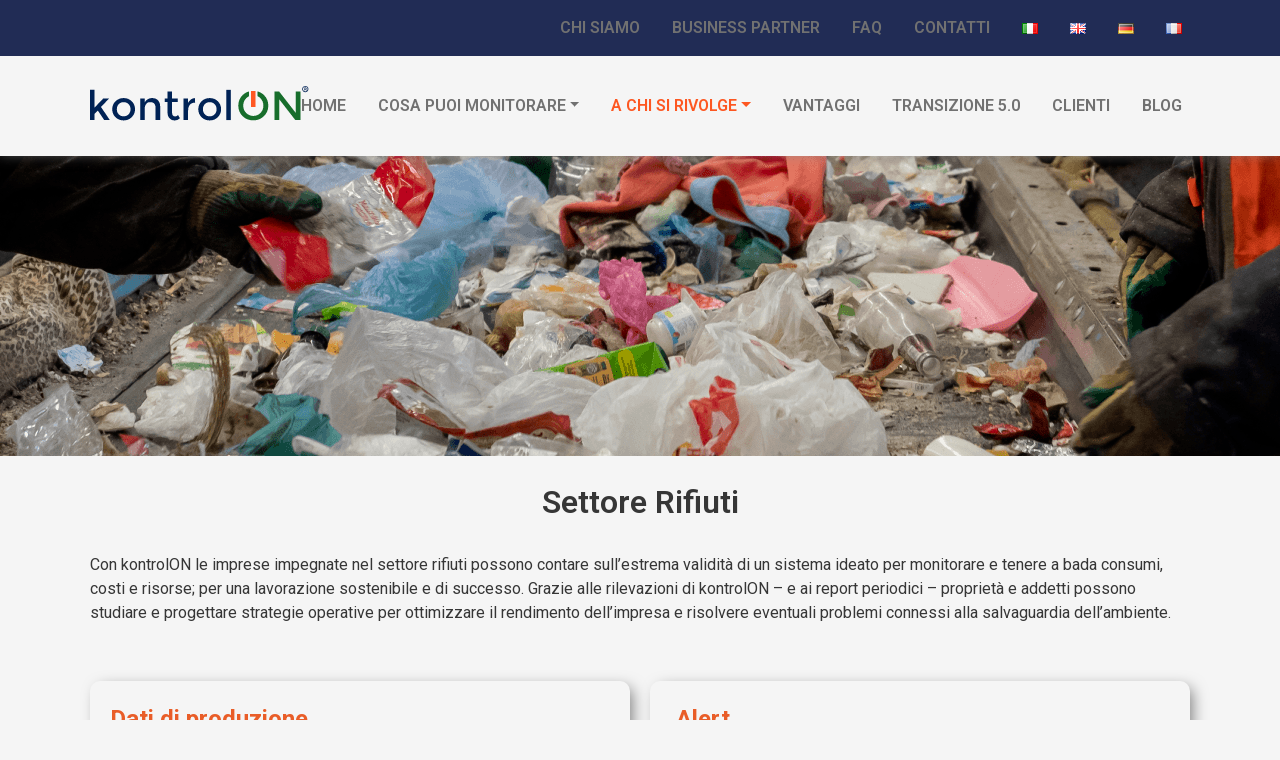

--- FILE ---
content_type: text/html; charset=UTF-8
request_url: https://kontrolon.eu/monitoraggio-produzione/settore-rifiuti/
body_size: 15733
content:
<!doctype html>
<html lang="it-IT">
<head>
    <meta charset="UTF-8">
    <meta name="viewport" content="width=device-width, initial-scale=1">
    <meta name="description" content="monitoraggio energetico, controllo produzione, software industria 4.0, controllo consumi energia, software manutenzione predittiva, automazione industriale">
    <link rel="icon" type="image/png" href="https://kontrolon.eu/wp-content/themes/kontrolON/image/favicon.png"/>
    <meta name='robots' content='index, follow, max-image-preview:large, max-snippet:-1, max-video-preview:-1' />
<link rel="alternate" href="https://kontrolon.eu/monitoraggio-produzione/settore-rifiuti/" hreflang="it" />
<link rel="alternate" href="https://kontrolon.eu/en/production-monitoring/waste-treatment-industry/" hreflang="en" />
<link rel="alternate" href="https://kontrolon.eu/de/produktions-ueberwachung/abfall-sektor/" hreflang="de" />
<link rel="alternate" href="https://kontrolon.eu/fr/suivi-de-la-production/secteur-des-dechets/" hreflang="fr" />

	<!-- This site is optimized with the Yoast SEO plugin v16.1.1 - https://yoast.com/wordpress/plugins/seo/ -->
	<title>Software raccolta dati impianto trattamento rifiuti - kontrolON</title>
	<meta name="description" content="Il sistema integrato per il controllo e la gestione digitalizzata e sostenibile dei rifiuti, controllo da remoto e in real time costi e consumi." />
	<link rel="canonical" href="https://kontrolon.eu/monitoraggio-produzione/settore-rifiuti/" />
	<meta property="og:locale" content="it_IT" />
	<meta property="og:locale:alternate" content="en_US" />
	<meta property="og:locale:alternate" content="de_DE" />
	<meta property="og:locale:alternate" content="fr_FR" />
	<meta property="og:type" content="article" />
	<meta property="og:title" content="Software raccolta dati impianto trattamento rifiuti - kontrolON" />
	<meta property="og:description" content="Il sistema integrato per il controllo e la gestione digitalizzata e sostenibile dei rifiuti, controllo da remoto e in real time costi e consumi." />
	<meta property="og:url" content="https://kontrolon.eu/monitoraggio-produzione/settore-rifiuti/" />
	<meta property="og:site_name" content="kontrolON" />
	<meta property="article:modified_time" content="2022-05-18T13:32:07+00:00" />
	<meta property="og:image" content="https://kontrolon.eu/wp-content/uploads/2021/03/Rifiuti.png" />
	<meta property="og:image:width" content="1920" />
	<meta property="og:image:height" content="300" />
	<meta name="twitter:card" content="summary_large_image" />
	<meta name="twitter:label1" content="Tempo di lettura stimato">
	<meta name="twitter:data1" content="2 minuti">
	<script type="application/ld+json" class="yoast-schema-graph">{"@context":"https://schema.org","@graph":[{"@type":"WebSite","@id":"https://kontrolon.eu/#website","url":"https://kontrolon.eu/","name":"kontrolON","description":"monitoraggio energetico, controllo produzione, software industria 4.0, controllo consumi energia, software manutenzione predittiva, automazione industriale","potentialAction":[{"@type":"SearchAction","target":"https://kontrolon.eu/?s={search_term_string}","query-input":"required name=search_term_string"}],"inLanguage":"it-IT"},{"@type":"ImageObject","@id":"https://kontrolon.eu/monitoraggio-produzione/settore-rifiuti/#primaryimage","inLanguage":"it-IT","url":"https://kontrolon.eu/wp-content/uploads/2021/03/Rifiuti.png","contentUrl":"https://kontrolon.eu/wp-content/uploads/2021/03/Rifiuti.png","width":1920,"height":300},{"@type":"WebPage","@id":"https://kontrolon.eu/monitoraggio-produzione/settore-rifiuti/#webpage","url":"https://kontrolon.eu/monitoraggio-produzione/settore-rifiuti/","name":"Software raccolta dati impianto trattamento rifiuti - kontrolON","isPartOf":{"@id":"https://kontrolon.eu/#website"},"primaryImageOfPage":{"@id":"https://kontrolon.eu/monitoraggio-produzione/settore-rifiuti/#primaryimage"},"datePublished":"2021-03-29T10:16:24+00:00","dateModified":"2022-05-18T13:32:07+00:00","description":"Il sistema integrato per il controllo e la gestione digitalizzata e sostenibile dei rifiuti, controllo da remoto e in real time costi e consumi.","breadcrumb":{"@id":"https://kontrolon.eu/monitoraggio-produzione/settore-rifiuti/#breadcrumb"},"inLanguage":"it-IT","potentialAction":[{"@type":"ReadAction","target":["https://kontrolon.eu/monitoraggio-produzione/settore-rifiuti/"]}]},{"@type":"BreadcrumbList","@id":"https://kontrolon.eu/monitoraggio-produzione/settore-rifiuti/#breadcrumb","itemListElement":[{"@type":"ListItem","position":1,"item":{"@type":"WebPage","@id":"https://kontrolon.eu/","url":"https://kontrolon.eu/","name":"Home"}},{"@type":"ListItem","position":2,"item":{"@type":"WebPage","@id":"https://kontrolon.eu/monitoraggio-produzione/","url":"https://kontrolon.eu/monitoraggio-produzione/","name":"Monitoraggio produzione"}},{"@type":"ListItem","position":3,"item":{"@type":"WebPage","@id":"https://kontrolon.eu/monitoraggio-produzione/settore-rifiuti/","url":"https://kontrolon.eu/monitoraggio-produzione/settore-rifiuti/","name":"Settore Rifiuti"}}]}]}</script>
	<!-- / Yoast SEO plugin. -->


<link rel='dns-prefetch' href='//cdn.iubenda.com' />
<link rel='dns-prefetch' href='//code.jquery.com' />
<link rel='dns-prefetch' href='//cdnjs.cloudflare.com' />
<link rel='dns-prefetch' href='//stackpath.bootstrapcdn.com' />
<link rel='dns-prefetch' href='//s.w.org' />
<link rel="alternate" type="application/rss+xml" title="kontrolON &raquo; Feed" href="https://kontrolon.eu/feed/" />
		<script type="text/javascript">
			window._wpemojiSettings = {"baseUrl":"https:\/\/s.w.org\/images\/core\/emoji\/13.0.1\/72x72\/","ext":".png","svgUrl":"https:\/\/s.w.org\/images\/core\/emoji\/13.0.1\/svg\/","svgExt":".svg","source":{"concatemoji":"https:\/\/kontrolon.eu\/wp-includes\/js\/wp-emoji-release.min.js?ver=5.7.2"}};
			!function(e,a,t){var n,r,o,i=a.createElement("canvas"),p=i.getContext&&i.getContext("2d");function s(e,t){var a=String.fromCharCode;p.clearRect(0,0,i.width,i.height),p.fillText(a.apply(this,e),0,0);e=i.toDataURL();return p.clearRect(0,0,i.width,i.height),p.fillText(a.apply(this,t),0,0),e===i.toDataURL()}function c(e){var t=a.createElement("script");t.src=e,t.defer=t.type="text/javascript",a.getElementsByTagName("head")[0].appendChild(t)}for(o=Array("flag","emoji"),t.supports={everything:!0,everythingExceptFlag:!0},r=0;r<o.length;r++)t.supports[o[r]]=function(e){if(!p||!p.fillText)return!1;switch(p.textBaseline="top",p.font="600 32px Arial",e){case"flag":return s([127987,65039,8205,9895,65039],[127987,65039,8203,9895,65039])?!1:!s([55356,56826,55356,56819],[55356,56826,8203,55356,56819])&&!s([55356,57332,56128,56423,56128,56418,56128,56421,56128,56430,56128,56423,56128,56447],[55356,57332,8203,56128,56423,8203,56128,56418,8203,56128,56421,8203,56128,56430,8203,56128,56423,8203,56128,56447]);case"emoji":return!s([55357,56424,8205,55356,57212],[55357,56424,8203,55356,57212])}return!1}(o[r]),t.supports.everything=t.supports.everything&&t.supports[o[r]],"flag"!==o[r]&&(t.supports.everythingExceptFlag=t.supports.everythingExceptFlag&&t.supports[o[r]]);t.supports.everythingExceptFlag=t.supports.everythingExceptFlag&&!t.supports.flag,t.DOMReady=!1,t.readyCallback=function(){t.DOMReady=!0},t.supports.everything||(n=function(){t.readyCallback()},a.addEventListener?(a.addEventListener("DOMContentLoaded",n,!1),e.addEventListener("load",n,!1)):(e.attachEvent("onload",n),a.attachEvent("onreadystatechange",function(){"complete"===a.readyState&&t.readyCallback()})),(n=t.source||{}).concatemoji?c(n.concatemoji):n.wpemoji&&n.twemoji&&(c(n.twemoji),c(n.wpemoji)))}(window,document,window._wpemojiSettings);
		</script>
		<style type="text/css">
img.wp-smiley,
img.emoji {
	display: inline !important;
	border: none !important;
	box-shadow: none !important;
	height: 1em !important;
	width: 1em !important;
	margin: 0 .07em !important;
	vertical-align: -0.1em !important;
	background: none !important;
	padding: 0 !important;
}
</style>
	<link rel='stylesheet' id='contact-form-7-css'  href='https://kontrolon.eu/wp-content/plugins/contact-form-7/includes/css/styles.css?ver=5.4.1' type='text/css' media='all' />
<link rel='stylesheet' id='wpcf7-redirect-script-frontend-css'  href='https://kontrolon.eu/wp-content/plugins/wpcf7-redirect/build/css/wpcf7-redirect-frontend.min.css?ver=1.1' type='text/css' media='all' />
<link rel='stylesheet' id='htbbootstrap-css'  href='https://kontrolon.eu/wp-content/plugins/ht-mega-for-elementor/assets/css/htbbootstrap.css?ver=2.3.4' type='text/css' media='all' />
<link rel='stylesheet' id='font-awesome-css'  href='https://kontrolon.eu/wp-content/plugins/elementor/assets/lib/font-awesome/css/font-awesome.min.css?ver=4.7.0' type='text/css' media='all' />
<link rel='stylesheet' id='htmega-animation-css'  href='https://kontrolon.eu/wp-content/plugins/ht-mega-for-elementor/assets/css/animation.css?ver=2.3.4' type='text/css' media='all' />
<link rel='stylesheet' id='htmega-keyframes-css'  href='https://kontrolon.eu/wp-content/plugins/ht-mega-for-elementor/assets/css/htmega-keyframes.css?ver=2.3.4' type='text/css' media='all' />
<link rel='stylesheet' id='kon-main-css-css'  href='https://kontrolon.eu/wp-content/themes/kontrolON/css/main.css?ver=5.7.2' type='text/css' media='all' />
<link rel='stylesheet' id='kon-bootstrap-css-css'  href='https://kontrolon.eu/wp-content/themes/kontrolON/css/bootstrap.css?ver=5.7.2' type='text/css' media='all' />
<link rel='stylesheet' id='owkl-style-carousel-css'  href='https://kontrolon.eu/wp-content/themes/kontrolON/assets/owlcarousel/assets/owl.carousel.min.css?ver=5.7.2' type='text/css' media='all' />
<link rel='stylesheet' id='elementor-icons-css'  href='https://kontrolon.eu/wp-content/plugins/elementor/assets/lib/eicons/css/elementor-icons.min.css?ver=5.11.0' type='text/css' media='all' />
<link rel='stylesheet' id='elementor-animations-css'  href='https://kontrolon.eu/wp-content/plugins/elementor/assets/lib/animations/animations.min.css?ver=3.1.4' type='text/css' media='all' />
<link rel='stylesheet' id='elementor-frontend-css'  href='https://kontrolon.eu/wp-content/plugins/elementor/assets/css/frontend.min.css?ver=3.1.4' type='text/css' media='all' />
<link rel='stylesheet' id='elementor-post-11-css'  href='https://kontrolon.eu/wp-content/uploads/elementor/css/post-11.css?ver=1699287571' type='text/css' media='all' />
<link rel='stylesheet' id='eihe-front-style-css'  href='https://kontrolon.eu/wp-content/plugins/image-hover-effects-addon-for-elementor/assets/style.min.css?ver=1.4' type='text/css' media='all' />
<link rel='stylesheet' id='font-awesome-5-all-css'  href='https://kontrolon.eu/wp-content/plugins/elementor/assets/lib/font-awesome/css/all.min.css?ver=3.1.4' type='text/css' media='all' />
<link rel='stylesheet' id='font-awesome-4-shim-css'  href='https://kontrolon.eu/wp-content/plugins/elementor/assets/lib/font-awesome/css/v4-shims.min.css?ver=3.1.4' type='text/css' media='all' />
<link rel='stylesheet' id='elementor-global-css'  href='https://kontrolon.eu/wp-content/uploads/elementor/css/global.css?ver=1699287571' type='text/css' media='all' />
<link rel='stylesheet' id='elementor-post-358-css'  href='https://kontrolon.eu/wp-content/uploads/elementor/css/post-358.css?ver=1699331776' type='text/css' media='all' />
<link rel='stylesheet' id='google-fonts-1-css'  href='https://fonts.googleapis.com/css?family=Roboto%3A100%2C100italic%2C200%2C200italic%2C300%2C300italic%2C400%2C400italic%2C500%2C500italic%2C600%2C600italic%2C700%2C700italic%2C800%2C800italic%2C900%2C900italic%7CRoboto+Slab%3A100%2C100italic%2C200%2C200italic%2C300%2C300italic%2C400%2C400italic%2C500%2C500italic%2C600%2C600italic%2C700%2C700italic%2C800%2C800italic%2C900%2C900italic&#038;ver=5.7.2' type='text/css' media='all' />

<script  type="text/javascript" class=" _iub_cs_skip" type='text/javascript' id='iubenda-head-inline-scripts-0'>

    var _iub = _iub || [];
    _iub.csConfiguration = {
        "consentOnContinuedBrowsing": false,
        "countryDetection": true,
        "enableTcf": true,
        "floatingPreferencesButtonDisplay": "bottom-right",
        "gdprAppliesGlobally": false,
        "invalidateConsentWithoutLog": true,
        "lang": "it",
        "perPurposeConsent": true,
        "siteId": 1529450,
        "tcfPurposes": {
            "1": true,
            "2": "consent_only",
            "3": "consent_only",
            "4": "consent_only",
            "5": "consent_only",
            "6": "consent_only",
            "7": "consent_only",
            "8": "consent_only",
            "9": "consent_only",
            "10": "consent_only"
        },
        "whitelabel": false,
        "cookiePolicyId": 65239248,
        "cookiePolicyUrl": "https://www.iubenda.com/privacy-policy/90852197",
        "callback":
            {
                onPreferenceExpressedOrNotNeeded: function (preference) {
                    dataLayer.push({
                        iubenda_ccpa_opted_out: _iub.cs.api.isCcpaOptedOut()
                    });
                    console.log(preference)
                    if (!preference) {
                        dataLayer.push({
                            event: "iubenda_preference_not_needed"
                        });
                    } else {
                        if (preference.consent === true) {
                            dataLayer.push({
                                event: "iubenda_consent_given"
                            });
                        } else if (preference.consent === false) {
                            dataLayer.push({
                                event: "iubenda_consent_rejected"
                            });
                        } else if (preference.purposes) {
                            for (var purposeId in preference.purposes) {
                                if (preference.purposes[purposeId]) {
                                    dataLayer.push({
                                        event: "iubenda_consent_given_purpose_" + purposeId
                                    });
                                }
                            }
                        }
                    }
                }
            }
        ,
        "banner": {
            "acceptButtonDisplay": true,
            "backgroundOverlay": true,
            "closeButtonRejects": true,
            "customizeButtonDisplay": true,
            "explicitWithdrawal": true,
            "position": "float-top-center",
            "rejectButtonDisplay": true
        }
    };
</script>
<script  type="text/javascript" class=" _iub_cs_skip" type='text/javascript' src='//cdn.iubenda.com/cs/tcf/stub-v2.js?ver=3.12.5' id='iubenda-head-scripts-0-js'></script>
<script  type="text/javascript" class=" _iub_cs_skip" type='text/javascript' src='//cdn.iubenda.com/cs/tcf/safe-tcf-v2.js?ver=3.12.5' id='iubenda-head-scripts-1-js'></script>
<script  type="text/javascript" charset="UTF-8" async="" class=" _iub_cs_skip" type='text/javascript' src='//cdn.iubenda.com/cs/iubenda_cs.js?ver=3.12.5' id='iubenda-head-scripts-2-js'></script>
<script type='text/javascript' src='https://kontrolon.eu/wp-includes/js/jquery/jquery.min.js?ver=3.5.1' id='jquery-core-js'></script>
<script type='text/javascript' src='https://kontrolon.eu/wp-includes/js/jquery/jquery-migrate.min.js?ver=3.3.2' id='jquery-migrate-js'></script>
<script type='text/javascript' src='https://kontrolon.eu/wp-content/plugins/elementor/assets/lib/font-awesome/js/v4-shims.min.js?ver=3.1.4' id='font-awesome-4-shim-js'></script>
<link rel="https://api.w.org/" href="https://kontrolon.eu/wp-json/" /><link rel="alternate" type="application/json" href="https://kontrolon.eu/wp-json/wp/v2/pages/358" /><link rel="EditURI" type="application/rsd+xml" title="RSD" href="https://kontrolon.eu/xmlrpc.php?rsd" />
<link rel="wlwmanifest" type="application/wlwmanifest+xml" href="https://kontrolon.eu/wp-includes/wlwmanifest.xml" /> 
<meta name="generator" content="WordPress 5.7.2" />
<link rel='shortlink' href='https://kontrolon.eu/?p=358' />
<link rel="alternate" type="application/json+oembed" href="https://kontrolon.eu/wp-json/oembed/1.0/embed?url=https%3A%2F%2Fkontrolon.eu%2Fmonitoraggio-produzione%2Fsettore-rifiuti%2F" />
<link rel="alternate" type="text/xml+oembed" href="https://kontrolon.eu/wp-json/oembed/1.0/embed?url=https%3A%2F%2Fkontrolon.eu%2Fmonitoraggio-produzione%2Fsettore-rifiuti%2F&#038;format=xml" />
    <script>(function (w, d, s, l, i) {
            w[l] = w[l] || [];
            w[l].push({
                'gtm.start':
                    new Date().getTime(), event: 'gtm.js'
            });
            var f = d.getElementsByTagName(s)[0],
                j = d.createElement(s), dl = l != 'dataLayer' ? '&l=' + l : '';
            j.async = true;
            j.src =
                'https://www.googletagmanager.com/gtm.js?id=' + i + dl;
            f.parentNode.insertBefore(j, f);
        })(window, document, 'script', 'dataLayer', 'GTM-K3B6WK4G');</script>
</head>
<body class="page-template page-template-page-settori page-template-page-settori-php page page-id-358 page-child parent-pageid-88 elementor-default elementor-kit-11 elementor-page elementor-page-358">
<noscript>
    <iframe src="https://www.googletagmanager.com/ns.html?id=GTM-K3B6WK4G" height="0" width="0"
            style="display:none;visibility:hidden"></iframe>
</noscript>
<header id="menu">
    <div class="top-bar">
        <div class="container">
            <nav class="navbar navbar-expand-lg navbar-light text-white t">
                <a class="navbar-brand mobile logo" href="https://kontrolon.eu"><img src="https://kontrolon.eu/wp-content/themes/kontrolON/image/kontrolon.svg"></a>
                <button class="navbar-toggler" type="button" data-toggle="collapse"
                        data-target=" #navbarNavAltMarkup1, #topbarnav" aria-controls="topbarnav"
                        aria-expanded="false" aria-label="Toggle navigation">
                    <span class="navbar-toggler-icon"></span>
                </button>
                <div id="topbarnav" class="collapse navbar-collapse"><ul id="menu-tob-bar-ita" class="nav justify-content-end"><li id="menu-item-1857" class="menu-item menu-item-type-post_type menu-item-object-page menu-item-1857 nav-item">
	<a class="nav-link"  href="https://kontrolon.eu/chi-siamo/">CHI SIAMO</a></li>
<li id="menu-item-4762" class="menu-item menu-item-type-post_type menu-item-object-page menu-item-4762 nav-item">
	<a class="nav-link"  href="https://kontrolon.eu/business-partner/">BUSINESS PARTNER</a></li>
<li id="menu-item-1858" class="menu-item menu-item-type-post_type menu-item-object-page menu-item-1858 nav-item">
	<a class="nav-link"  href="https://kontrolon.eu/faq/">FAQ</a></li>
<li id="menu-item-1860" class="menu-item menu-item-type-post_type menu-item-object-page menu-item-1860 nav-item">
	<a class="nav-link"  href="https://kontrolon.eu/contatti/">CONTATTI</a></li>
<li id="menu-item-2312-it" class="lang-item lang-item-40 lang-item-it current-lang lang-item-first menu-item menu-item-type-custom menu-item-object-custom menu-item-2312-it nav-item">
	<a class="nav-link"  href="https://kontrolon.eu/monitoraggio-produzione/settore-rifiuti/" hreflang="it-IT" lang="it-IT"><img src="[data-uri]" alt="Italiano" width="16" height="11" style="width: 16px; height: 11px;" /></a></li>
<li id="menu-item-2312-en" class="lang-item lang-item-43 lang-item-en menu-item menu-item-type-custom menu-item-object-custom menu-item-2312-en nav-item">
	<a class="nav-link"  href="https://kontrolon.eu/en/production-monitoring/waste-treatment-industry/" hreflang="en-US" lang="en-US"><img src="[data-uri]" alt="English" width="16" height="11" style="width: 16px; height: 11px;" /></a></li>
<li id="menu-item-2312-de" class="lang-item lang-item-125 lang-item-de menu-item menu-item-type-custom menu-item-object-custom menu-item-2312-de nav-item">
	<a class="nav-link"  href="https://kontrolon.eu/de/produktions-ueberwachung/abfall-sektor/" hreflang="de-DE" lang="de-DE"><img src="[data-uri]" alt="Deutsch" width="16" height="11" style="width: 16px; height: 11px;" /></a></li>
<li id="menu-item-2312-fr" class="lang-item lang-item-143 lang-item-fr menu-item menu-item-type-custom menu-item-object-custom menu-item-2312-fr nav-item">
	<a class="nav-link"  href="https://kontrolon.eu/fr/suivi-de-la-production/secteur-des-dechets/" hreflang="fr-FR" lang="fr-FR"><img src="[data-uri]" alt="Français" width="16" height="11" style="width: 16px; height: 11px;" /></a></li>
</ul></div>
            </nav>
        </div>
    </div>

    <div class="container" id="mobileMenu">
        <nav class="navbar navbar-expand-lg navbar-light principale">
            <a class="navbar-brand desktop logo" href="https://kontrolon.eu"><img
                        src="https://kontrolon.eu/wp-content/themes/kontrolON/image/kontrolon.svg"></a>
            <div id="navbarNavAltMarkup1" class="collapse navbar-collapse"><ul id="menu-menu-principale" class="nav justify-content-end"><li id="menu-item-31" class="menu-item menu-item-type-post_type menu-item-object-page menu-item-home menu-item-31 nav-item">
	<a class="nav-link"  href="https://kontrolon.eu/">HOME</a></li>
<li id="menu-item-99" class="menu-item menu-item-type-custom menu-item-object-custom menu-item-has-children menu-item-99 nav-item dropdown">
	<a class="nav-link dropdown-toggle"  href="#" data-toggle="dropdown" aria-haspopup="true" aria-expanded="false">COSA PUOI MONITORARE</a>
<div class="dropdown-menu" role="menu">
<a class="dropdown-item"  href="https://kontrolon.eu/monitoraggio-produzione/">Monitoraggio produzione</a><a class="dropdown-item"  href="https://kontrolon.eu/monitoraggio-consumi-energetici/">Monitoraggio consumi energetici e delle emissioni di CO2</a><a class="dropdown-item"  href="https://kontrolon.eu/previsione-costi-dei-consumi-energetici/">¬Previsione costi dei consumi energetici</a><a class="dropdown-item"  href="https://kontrolon.eu/monitoraggio-manutenzione/">Monitoraggio manutenzione</a><a class="dropdown-item"  href="https://kontrolon.eu/fermi-impianto-e-linee-produttive/">Fermi impianto e linee produttive</a><a class="dropdown-item"  href="https://kontrolon.eu/sostenibilita/">Sostenibilità</a>
</div>
</li>
<li id="menu-item-170" class="menu-item menu-item-type-custom menu-item-object-custom current-menu-ancestor current-menu-parent menu-item-has-children menu-item-170 nav-item dropdown">
	<a class="nav-link dropdown-toggle"  href="#" data-toggle="dropdown" aria-haspopup="true" aria-expanded="false">A CHI SI RIVOLGE</a>
<div class="dropdown-menu" role="menu">
<a class="dropdown-item"  href="https://kontrolon.eu/monitoraggio-produzione/settore-agrifood/">Settore Agrifood</a><a class="dropdown-item"  href="https://kontrolon.eu/monitoraggio-produzione/settore-bitume/">Settore Bitume</a><a class="dropdown-item"  href="https://kontrolon.eu/monitoraggio-produzione/settore-calcestruzzo/">Settore Calcestruzzo</a><a class="dropdown-item"  href="https://kontrolon.eu/monitoraggio-produzione/settore-manifatturiero/">Settore Manifatturiero</a><a class="dropdown-item"  href="https://kontrolon.eu/monitoraggio-produzione/settore-inerti/">Settore Inerti</a><a class="dropdown-item"  href="https://kontrolon.eu/monitoraggio-produzione/settore-rifiuti/">Settore Rifiuti</a>
</div>
</li>
<li id="menu-item-171" class="menu-item menu-item-type-post_type menu-item-object-page menu-item-171 nav-item">
	<a class="nav-link"  href="https://kontrolon.eu/vantaggi/">VANTAGGI</a></li>
<li id="menu-item-180" class="menu-item menu-item-type-post_type menu-item-object-page menu-item-180 nav-item">
	<a class="nav-link"  href="https://kontrolon.eu/transizione-50/">TRANSIZIONE 5.0</a></li>
<li id="menu-item-189" class="menu-item menu-item-type-post_type menu-item-object-page menu-item-189 nav-item">
	<a class="nav-link"  href="https://kontrolon.eu/clienti/">CLIENTI</a></li>
<li id="menu-item-32" class="menu-item menu-item-type-post_type menu-item-object-page menu-item-32 nav-item">
	<a class="nav-link"  href="https://kontrolon.eu/blog/">BLOG</a></li>
</ul></div>        </nav>
    </div>
</header>

<section class="container-fluid" id="jumpage">
  <div class="jumbotron jumbotron-fluid  text-white w-100 " id="header_image_jumb"
       style="background:  url(https://kontrolon.eu/wp-content/uploads/2021/03/Rifiuti-1920x300.png); ">
    <div class="container jumb">

    </div>
  </div>
</section>
  <article class="class="post-358 page type-page status-publish has-post-thumbnail hentry"">

    		<div data-elementor-type="wp-page" data-elementor-id="358" class="elementor elementor-358" data-elementor-settings="[]">
							<div class="elementor-section-wrap">
							<section class="elementor-section elementor-top-section elementor-element elementor-element-1e7010c4 elementor-section-boxed elementor-section-height-default elementor-section-height-default" data-id="1e7010c4" data-element_type="section">
						<div class="elementor-container elementor-column-gap-default">
					<div class="elementor-column elementor-col-100 elementor-top-column elementor-element elementor-element-7e565202" data-id="7e565202" data-element_type="column">
			<div class="elementor-widget-wrap elementor-element-populated">
								<div class="elementor-element elementor-element-2a80c64d elementor-widget elementor-widget-heading" data-id="2a80c64d" data-element_type="widget" data-widget_type="heading.default">
				<div class="elementor-widget-container">
			<h2 class="elementor-heading-title elementor-size-default">Settore Rifiuti</h2>		</div>
				</div>
				<section class="elementor-section elementor-inner-section elementor-element elementor-element-55349a0 elementor-section-boxed elementor-section-height-default elementor-section-height-default" data-id="55349a0" data-element_type="section">
						<div class="elementor-container elementor-column-gap-default">
					<div class="elementor-column elementor-col-100 elementor-inner-column elementor-element elementor-element-98ae333" data-id="98ae333" data-element_type="column">
			<div class="elementor-widget-wrap elementor-element-populated">
								<div class="elementor-element elementor-element-7fd26348 elementor-widget elementor-widget-text-editor" data-id="7fd26348" data-element_type="widget" data-widget_type="text-editor.default">
				<div class="elementor-widget-container">
					<div class="elementor-text-editor elementor-clearfix"><p>Con kontrolON le imprese impegnate nel settore rifiuti possono contare sull’estrema validità di un sistema ideato per monitorare e tenere a bada consumi, costi e risorse; per una lavorazione sostenibile e di successo. Grazie alle rilevazioni di kontrolON &#8211; e ai report periodici &#8211; proprietà e addetti possono studiare e progettare strategie operative per ottimizzare il rendimento dell’impresa e risolvere eventuali problemi connessi alla salvaguardia dell’ambiente.</p></div>
				</div>
				</div>
					</div>
		</div>
							</div>
		</section>
					</div>
		</div>
							</div>
		</section>
				<section class="elementor-section elementor-top-section elementor-element elementor-element-c6e56c elementor-section-boxed elementor-section-height-default elementor-section-height-default" data-id="c6e56c" data-element_type="section">
						<div class="elementor-container elementor-column-gap-default">
					<div class="elementor-column elementor-col-100 elementor-top-column elementor-element elementor-element-6008b09c" data-id="6008b09c" data-element_type="column">
			<div class="elementor-widget-wrap elementor-element-populated">
								<section class="elementor-section elementor-inner-section elementor-element elementor-element-9f0d391 elementor-section-boxed elementor-section-height-default elementor-section-height-default" data-id="9f0d391" data-element_type="section">
						<div class="elementor-container elementor-column-gap-default">
					<div class="elementor-column elementor-col-50 elementor-inner-column elementor-element elementor-element-c4e3ad3" data-id="c4e3ad3" data-element_type="column">
			<div class="elementor-widget-wrap elementor-element-populated">
								<div class="elementor-element elementor-element-b847089 rivolge elementor-widget elementor-widget-text-editor" data-id="b847089" data-element_type="widget" data-widget_type="text-editor.default">
				<div class="elementor-widget-container">
					<div class="elementor-text-editor elementor-clearfix"><p><span style="font-size: 18pt; color: #e95d28;"><b>Dati di produzione</b></span></p><p>Entità della produzione:</p><ul><li>Dettaglio funzionamento impianto: ore di accensione e di lavorazione</li><li>Monitoraggio coclee e carroponte per il caricamento e lo spostamento del digestato (numero movimenti carroponte)</li><li>Dettaglio miscelazione (rivoltamento meccanico) e areazione</li></ul></div>
				</div>
				</div>
					</div>
		</div>
				<div class="elementor-column elementor-col-50 elementor-inner-column elementor-element elementor-element-c4ba37f" data-id="c4ba37f" data-element_type="column">
			<div class="elementor-widget-wrap elementor-element-populated">
								<div class="elementor-element elementor-element-64baffc rivolge elementor-widget elementor-widget-text-editor" data-id="64baffc" data-element_type="widget" data-widget_type="text-editor.default">
				<div class="elementor-widget-container">
					<div class="elementor-text-editor elementor-clearfix"><p><span style="font-size: 18pt; color: #e95d28;"><b> Alert</b></span></p><p>Produzione ed inoltro alert personalizzati mediante notifiche push, visibili su pc, tablet, smartphone, app.</p><ul><li>Alert impianto: accensione, spegnimento, anomalie di funzionamento</li><li>Alert areazione: accensione e spegnimento</li></ul><p>Gli alert scattano quando il valore (minimo, massimo, media, somma) è al di sopra, al di sotto, all’interno o al di fuori della soglia.</p></div>
				</div>
				</div>
					</div>
		</div>
							</div>
		</section>
				<section class="elementor-section elementor-inner-section elementor-element elementor-element-37ffe4c elementor-section-boxed elementor-section-height-default elementor-section-height-default" data-id="37ffe4c" data-element_type="section">
						<div class="elementor-container elementor-column-gap-default">
					<div class="elementor-column elementor-col-50 elementor-inner-column elementor-element elementor-element-0a07b43" data-id="0a07b43" data-element_type="column">
			<div class="elementor-widget-wrap elementor-element-populated">
								<div class="elementor-element elementor-element-0f782c6 rivolge2 elementor-widget elementor-widget-text-editor" data-id="0f782c6" data-element_type="widget" data-widget_type="text-editor.default">
				<div class="elementor-widget-container">
					<div class="elementor-text-editor elementor-clearfix"><p><span style="font-size: 18pt; color: #e95d28;"><b>Costi ed emissioni</b></span></p><p>Dettaglio spesa sostenuta per l’alimentazione energetica dell’impianto di produzione:</p><ul><li>Costi sostenuti per i vettori energetici</li><li>Costo impatto energetico di ogni ciclo di rifiuti: KPI [kWh/ciclo] e KPI [ciclo/ora]</li><li>Costi kWh/m<sup>3</sup></li><li>Emissioni CO<sub>2</sub> medie per singolo kWh prodotto e incidenza impatto ambientale dell’impianto</li></ul></div>
				</div>
				</div>
					</div>
		</div>
				<div class="elementor-column elementor-col-50 elementor-inner-column elementor-element elementor-element-15c2422" data-id="15c2422" data-element_type="column">
			<div class="elementor-widget-wrap elementor-element-populated">
								<div class="elementor-element elementor-element-64f1d6f rivolge2 elementor-widget elementor-widget-text-editor" data-id="64f1d6f" data-element_type="widget" data-widget_type="text-editor.default">
				<div class="elementor-widget-container">
					<div class="elementor-text-editor elementor-clearfix"><p><span style="font-size: 18pt; color: #e95d28;"><b>Indici e consumi</b></span></p><p>Monitoraggio dei consumi generali dell’impianto:</p><ul><li>Consumi di processo (es. carroponte, areazione) e ausiliari del processo (es. depurazione)</li><li>Consumi di energia elettrica generali</li><li>Ore di produzione, di movimentazione, numero cicli di lavorazione, quantità rifiuti trattati</li><li>Consumi apparecchiature coinvolte nel processo (es.: pressa imballatrice, compattatore, depuratore, ecc.)</li><li>KPI e benchmark interni e di settore</li></ul></div>
				</div>
				</div>
					</div>
		</div>
							</div>
		</section>
					</div>
		</div>
							</div>
		</section>
				<section class="elementor-section elementor-top-section elementor-element elementor-element-6753f73 elementor-section-boxed elementor-section-height-default elementor-section-height-default" data-id="6753f73" data-element_type="section">
						<div class="elementor-container elementor-column-gap-default">
					<div class="elementor-column elementor-col-100 elementor-top-column elementor-element elementor-element-896d888" data-id="896d888" data-element_type="column">
			<div class="elementor-widget-wrap">
									</div>
		</div>
							</div>
		</section>
						</div>
					</div>
		  </article>

  <div class="container">
    <h2 class="elementor-heading-title elementor-size-default text-center fw-bold mb-3 mt-5">Chi ha già scelto kontrolON</h2>
    <div class="owl-carousel owl-theme">

              <div class="item">
          <p class="img-cliente"><img
              src="https://kontrolon.eu/wp-content/uploads/2021/03/Impianto-3D-Inerti.png">
          </p>
          <div class="box-cliente">

            <h2>Colombo Severo</h2>
                                <p>Lavorazioni edili, produzione di inerti e di conglomerato bituminoso.</p>
              
          </div>
          <a href="https://kontrolon.eu/colombo-severo/" class=" btn-client">Dettagli</a>

        </div>

              <div class="item">
          <p class="img-cliente"><img
              src="https://kontrolon.eu/wp-content/uploads/2021/05/Impianto-3D-Calcestruzzo-min.png">
          </p>
          <div class="box-cliente">

            <h2>CO-BIT S.p.A.</h2>
                                <p>Produzione e confezionamento di conglomerati bituminosi a caldo e a freddo.</p>
              
          </div>
          <a href="https://kontrolon.eu/co-bit/" class=" btn-client">Dettagli</a>

        </div>

              <div class="item">
          <p class="img-cliente"><img
              src="https://kontrolon.eu/wp-content/uploads/2022/10/Impianto-3D-Manifattura-min.png">
          </p>
          <div class="box-cliente">

            <h2>Italkali S.p.A.</h2>
                                <p>Estrazione, produzione e commercializzazione di salgemma.</p>
              
          </div>
          <a href="https://kontrolon.eu/italkali/" class=" btn-client">Dettagli</a>

        </div>

              <div class="item">
          <p class="img-cliente"><img
              src="https://kontrolon.eu/wp-content/uploads/2021/05/KON_Inerti_Ver.02-e1631010963415.png">
          </p>
          <div class="box-cliente">

            <h2>Hasenöhrl</h2>
                                <p>Estrazione e lavorazione di inerti, calcestruzzo, materiale di costruzione, demolizione e scarto.</p>
              
          </div>
          <a href="https://kontrolon.eu/hasenohrl/" class=" btn-client">Dettagli</a>

        </div>

              <div class="item">
          <p class="img-cliente"><img
              src="https://kontrolon.eu/wp-content/uploads/2021/05/KON_Inerti_Ver.02-e1631010963415.png">
          </p>
          <div class="box-cliente">

            <h2>ALAS Klöch GmbH</h2>
                                <p>Estrazione di ghiaia, basalto e produzione e commercializzazione di inerti.</p>
              
          </div>
          <a href="https://kontrolon.eu/alas-kloch-gmbh/" class=" btn-client">Dettagli</a>

        </div>

              <div class="item">
          <p class="img-cliente"><img
              src="https://kontrolon.eu/wp-content/uploads/2021/05/KON_Inerti_Ver.02-e1631010963415.png">
          </p>
          <div class="box-cliente">

            <h2>La Ginestra S.R.L.</h2>
                                <p>Estrazione ghiaia e sabbia, produzione e commercializzazione inerti.</p>
              
          </div>
          <a href="https://kontrolon.eu/la-ginestra-srl/" class=" btn-client">Dettagli</a>

        </div>

              <div class="item">
          <p class="img-cliente"><img
              src="https://kontrolon.eu/wp-content/uploads/2021/08/Impianto-3D-Agrifood.png">
          </p>
          <div class="box-cliente">

            <h2>Agriconserve Rega</h2>
                                <p>Produzione e commercializzazione conserve alimentari.</p>
              
          </div>
          <a href="https://kontrolon.eu/agriconserve/" class=" btn-client">Dettagli</a>

        </div>

              <div class="item">
          <p class="img-cliente"><img
              src="https://kontrolon.eu/wp-content/uploads/2021/04/Impianto-3D-Agrifood.png">
          </p>
          <div class="box-cliente">

            <h2>Santorelli Group S.R.L.</h2>
                                <p>Produzione di ciliegie semilavorate e commercializzazione di frutta surgelata.</p>
              
          </div>
          <a href="https://kontrolon.eu/santorelli-group-s-r-l/" class=" btn-client">Dettagli</a>

        </div>

              <div class="item">
          <p class="img-cliente"><img
              src="https://kontrolon.eu/wp-content/uploads/2022/10/Impianto-3D-Manifattura-min.png">
          </p>
          <div class="box-cliente">

            <h2>I.C.S. S.p.A.</h2>
                                <p>Stampa materie plastiche.</p>
              
          </div>
          <a href="https://kontrolon.eu/i-c-s-s-p-a/" class=" btn-client">Dettagli</a>

        </div>

              <div class="item">
          <p class="img-cliente"><img
              src="https://kontrolon.eu/wp-content/uploads/2021/05/Impianto-3D-Calcestruzzo-min.png">
          </p>
          <div class="box-cliente">

            <h2>SuperBeton S.p.A.</h2>
                                <p>Produzione calcestruzzo e conglomerato bituminoso.</p>
              
          </div>
          <a href="https://kontrolon.eu/superbeton-s-p-a-2/" class=" btn-client">Dettagli</a>

        </div>

              <div class="item">
          <p class="img-cliente"><img
              src="https://kontrolon.eu/wp-content/uploads/2021/03/calcestruzzo.png">
          </p>
          <div class="box-cliente">

            <h2>Pasell S.R.L.</h2>
                                <p>Produzione di componenti in calcestruzzo per il settore elettrodomestici.</p>
              
          </div>
          <a href="https://kontrolon.eu/pasell-srl/" class=" btn-client">Dettagli</a>

        </div>

              <div class="item">
          <p class="img-cliente"><img
              src="https://kontrolon.eu/wp-content/uploads/2021/04/bitume.png">
          </p>
          <div class="box-cliente">

            <h2>Cava Basalti Orvieto S.R.L.</h2>
                                <p>Produzione di aggregati basaltici.</p>
              
          </div>
          <a href="https://kontrolon.eu/cava-basalti-orvieto/" class=" btn-client">Dettagli</a>

        </div>

              <div class="item">
          <p class="img-cliente"><img
              src="https://kontrolon.eu/wp-content/uploads/2021/04/bitume.png">
          </p>
          <div class="box-cliente">

            <h2>S.E.M.E.S. S.R.L.</h2>
                                <p>Estrazione e produzione materiale inerte, conglomerati, recupero e smaltimento rifiuti.</p>
              
          </div>
          <a href="https://kontrolon.eu/s-e-m-e-s-srl/" class=" btn-client">Dettagli</a>

        </div>

              <div class="item">
          <p class="img-cliente"><img
              src="https://kontrolon.eu/wp-content/uploads/2021/05/KON_Inerti_Ver.02-e1631010963415.png">
          </p>
          <div class="box-cliente">

            <h2>Eco Logica 2000 S.R.L.</h2>
                                <p>Trattamento e smaltimento di rifiuti inerti.</p>
              
          </div>
          <a href="https://kontrolon.eu/ecologica2000/" class=" btn-client">Dettagli</a>

        </div>

              <div class="item">
          <p class="img-cliente"><img
              src="https://kontrolon.eu/wp-content/uploads/2021/03/Impianto-3D-Inerti.png">
          </p>
          <div class="box-cliente">

            <h2>Cave Merlini S.R.L.</h2>
                                <p>Impianto di frantumazione di inerti.</p>
              
          </div>
          <a href="https://kontrolon.eu/cave-merlini/" class=" btn-client">Dettagli</a>

        </div>

              <div class="item">
          <p class="img-cliente"><img
              src="https://kontrolon.eu/wp-content/uploads/2021/03/Impianto-3D-Inerti.png">
          </p>
          <div class="box-cliente">

            <h2>Cava Fusi S.R.L.</h2>
                                <p>Produzione e commercializzazione di materiali inerti edili e stradali.</p>
              
          </div>
          <a href="https://kontrolon.eu/cava-fusi/" class=" btn-client">Dettagli</a>

        </div>

              <div class="item">
          <p class="img-cliente"><img
              src="https://kontrolon.eu/wp-content/uploads/2021/03/calcestruzzo.png">
          </p>
          <div class="box-cliente">

            <h2>Calter S.R.L.</h2>
                                <p>Produzione e trasporto di cemento e calcestruzzo.</p>
              
          </div>
          <a href="https://kontrolon.eu/calter/" class=" btn-client">Dettagli</a>

        </div>

      

    </div>
  </div>
<div class="container">
  <div class="row">
    <div class="col-xs-12 col-md-12 col-lg-12">
      <h2
        class="elementor-heading-title elementor-size-default text-center mb-4">Trasforma la tua azienda con un sistema semplice e 5.0         <br>Compila il form      </h2>


    </div>
  </div>
</div>
<!-- FORM PER INVIO DEL LEAD [contact email="your@email.address"] -->
<div role="form" class="wpcf7" id="wpcf7-f1783-o1" lang="it-IT" dir="ltr">
<div class="screen-reader-response"><p role="status" aria-live="polite" aria-atomic="true"></p> <ul></ul></div>
<form action="/monitoraggio-produzione/settore-rifiuti/#wpcf7-f1783-o1" method="post" class="wpcf7-form init" novalidate="novalidate" data-status="init">
<div style="display: none;">
<input type="hidden" name="_wpcf7" value="1783" />
<input type="hidden" name="_wpcf7_version" value="5.4.1" />
<input type="hidden" name="_wpcf7_locale" value="it_IT" />
<input type="hidden" name="_wpcf7_unit_tag" value="wpcf7-f1783-o1" />
<input type="hidden" name="_wpcf7_container_post" value="0" />
<input type="hidden" name="_wpcf7_posted_data_hash" value="" />
<input type="hidden" name="_wpcf7_lang" value="it" />
</div>
<div class="container" id="formsa">
<div class="row">
<div class="col-xs-12 col-md-8 align-self-center" style="margin:0 auto">
<div class="row">
<div class="col-xs-12 col-md-4">
                  <span class="wpcf7-form-control-wrap your_name"><input type="text" name="your_name" value="" size="40" class="wpcf7-form-control wpcf7-text wpcf7-validates-as-required form-control tecno_pl" id="cf_name" aria-required="true" aria-invalid="false" placeholder="Nome*" /></span></p>
</div>
<div class="col-xs-12 col-md-4">
                  <span class="wpcf7-form-control-wrap email"><input type="email" name="email" value="" size="40" class="wpcf7-form-control wpcf7-text wpcf7-email wpcf7-validates-as-required wpcf7-validates-as-email form-control tecno_pl" id="cf_email" aria-required="true" aria-invalid="false" placeholder="E-mail*" /></span></p>
</div>
<div class="col-xs-12 col-md-4">
                   <span class="wpcf7-form-control-wrap cf_azienda"><input type="text" name="cf_azienda" value="" size="40" class="wpcf7-form-control wpcf7-text wpcf7-validates-as-required form-control tecno_pl" aria-required="true" aria-invalid="false" placeholder="Azienda / Ragione Sociale*" /></span>
                </div>
</div>
<div class="row">
<div class="col-xs-12 col-md-6">
                   <span class="wpcf7-form-control-wrap piva"><input type="text" name="piva" value="" size="40" class="wpcf7-form-control wpcf7-text wpcf7-validates-as-required form-control tecno_pl" aria-required="true" aria-invalid="false" placeholder="Parita Iva*" /></span></p>
</div>
<div class="col-xs-12 col-md-6">
                   <span class="wpcf7-form-control-wrap cf_telefono"><input type="text" name="cf_telefono" value="" size="40" class="wpcf7-form-control wpcf7-text wpcf7-validates-as-required form-control tecno_pl" aria-required="true" aria-invalid="false" placeholder="Telefono*" /></span></p>
</div>
</div>
<div class="row">
<div class="col-xs-12 col-md-12 col-lg-12">
                 <span class="wpcf7-form-control-wrap message"><textarea name="message" cols="40" rows="10" class="wpcf7-form-control wpcf7-textarea form-control tecno_pl" id="cf_message" aria-invalid="false" placeholder="Messaggio*"></textarea></span></p>
</div>
</div>
<div class="form-check form-switch">
                <span class="wpcf7-form-control-wrap privacy"><span class="wpcf7-form-control wpcf7-acceptance"><span class="wpcf7-list-item"><label><input type="checkbox" name="privacy" value="1" aria-invalid="false" checked="checked" class="form-check-input tecno_check" id="flexSwitchCheckDefault" /><span class="wpcf7-list-item-label">Dichiaro di aver preso attenta visione dell'informativa e presto il consenso al trattamento dei miei dati personali per le finalità indicate al suo interno.<a style="color:#ff5722 !important;    font-size: 12px;" href="https://www.iubenda.com/privacy-policy/90852197" target="_blank"> Privacy Policy</a></span></label></span></span></span></div>
<div class="form-check form-switch">
  <span class="wpcf7-form-control-wrap marketing-trad"><span class="wpcf7-form-control wpcf7-acceptance"><span class="wpcf7-list-item"><label><input type="checkbox" name="marketing-trad" value="1" aria-invalid="false" class="form-check-input tecno_check" id="flexSwitchCheckDefault4" /><span class="wpcf7-list-item-label">Presto il consenso al trattamento dei miei dati per finalità di marketing mediante contatto tradizionale (telefono con operatore, posta)</span></label></span></span></span>
    </div>
<div class="form-check form-switch">
<span class="wpcf7-form-control-wrap marketing-auto"><span class="wpcf7-form-control wpcf7-acceptance optional"><span class="wpcf7-list-item"><label><input type="checkbox" name="marketing-auto" value="1" aria-invalid="false" class="form-check-input tecno_check" id="flexSwitchCheckDefault2" /><span class="wpcf7-list-item-label">Presto il consenso al trattamento dei miei dati per finalità di marketing mediante contatto di tipo automatizzato (telefono senza operatore, sms, mms, e-mail, fax)</span></label></span></span></span>        </div>
<div class="form-check form-switch">
<span class="wpcf7-form-control-wrap marketing-company"><span class="wpcf7-form-control wpcf7-acceptance optional"><span class="wpcf7-list-item"><label><input type="checkbox" name="marketing-company" value="1" aria-invalid="false" class="form-check-input tecno_check" id="flexSwitchCheckDefault3" /><span class="wpcf7-list-item-label">Presto il consenso al trattamento dei miei dati personali alle altre società facenti parti del gruppo Tecno, per il trattamento svolto in proprio da parte di queste ultime per le medesime finalità promozionali</span></label></span></span></span>  </p>
</div>
<div class="row mt-3">
<div class="col text-center">
 <div id="cf7sr-6944ca154c382" class="cf7sr-g-recaptcha" data-sitekey="6LewRrMoAAAAACsPs10Xn7Vs1TJ-ydrb9Z6hYSox"></div><span class="wpcf7-form-control-wrap cf7sr-recaptcha" data-name="cf7sr-recaptcha"><input type="hidden" name="cf7sr-recaptcha" value="" class="wpcf7-form-control"></span><br />
<input type="submit" value="INVIA" class="wpcf7-form-control wpcf7-submit btn btn-primary tecnobtn" /></p>
</div>
</div>
</div>
</div>
</div>
<div class="wpcf7-response-output" aria-hidden="true"></div></form></div><footer class="footer bg-dark-2 text-white mt-5 pt-2">
    <div class="container py-4">
        <div class="row">
            <div class="col-xs-12 col-md-4 col-lg-4">
                <div class="widget_text footer-widget" id="custom_html-2"><div class="textwidget custom-html-widget"><img src="https://kontrolon.eu/wp-content/themes/kontrolON/image/kontrolon-footer.svg" alt="kontrolON" width="250px">
<p style="margin-top: 20px;">
	<a href="https://www.linkedin.com/company/tecno-dgt/" target="_blank" rel="noopener"><img src="https://kontrolon.eu/wp-content/uploads/2024/09/logo-linkedin.png
" width="38px"></a> 
</p></div></div>
            </div>
            <div class="col-xs-12 col-md-3 col-lg-3">
                <div class="footer-widget" id="nav_menu-2"><h2 class="footer-title">Cosa puoi monitorare</h2> <div class="about-border"></div><div class="menu-footer-monitorare-container"><ul id="menu-footer-monitorare" class="menu"><li id="menu-item-145" class="menu-item menu-item-type-post_type menu-item-object-page current-page-ancestor menu-item-145"><a href="https://kontrolon.eu/monitoraggio-produzione/">Monitoraggio produzione</a></li>
<li id="menu-item-146" class="menu-item menu-item-type-post_type menu-item-object-page menu-item-146"><a href="https://kontrolon.eu/monitoraggio-consumi-energetici/">Monitoraggio consumi energetici e delle emissioni di CO2</a></li>
<li id="menu-item-147" class="menu-item menu-item-type-post_type menu-item-object-page menu-item-147"><a href="https://kontrolon.eu/monitoraggio-manutenzione/">Monitoraggio manutenzione</a></li>
<li id="menu-item-148" class="menu-item menu-item-type-post_type menu-item-object-page menu-item-148"><a href="https://kontrolon.eu/fermi-impianto-e-linee-produttive/">Fermi impianto e linee produttive</a></li>
<li id="menu-item-3272" class="menu-item menu-item-type-post_type menu-item-object-page menu-item-3272"><a href="https://kontrolon.eu/sostenibilita/">Sostenibilità</a></li>
</ul></div></div>
            </div>
            <div class="col-xs-12 col-md-3 col-lg-3">
                <div class="footer-widget" id="nav_menu-4"><h2  class="footer-title">A chi si rivolge</h2> <div class="about-border"></div><div class="menu-footer-rivolge-container"><ul id="menu-footer-rivolge" class="menu"><li id="menu-item-713" class="menu-item menu-item-type-post_type menu-item-object-page menu-item-713"><a href="https://kontrolon.eu/monitoraggio-produzione/settore-agrifood/">Settore Agrifood</a></li>
<li id="menu-item-712" class="menu-item menu-item-type-post_type menu-item-object-page menu-item-712"><a href="https://kontrolon.eu/monitoraggio-produzione/settore-bitume/">Settore Bitume</a></li>
<li id="menu-item-711" class="menu-item menu-item-type-post_type menu-item-object-page menu-item-711"><a href="https://kontrolon.eu/monitoraggio-produzione/settore-calcestruzzo/">Settore Calcestruzzo</a></li>
<li id="menu-item-709" class="menu-item menu-item-type-post_type menu-item-object-page menu-item-709"><a href="https://kontrolon.eu/monitoraggio-produzione/settore-manifatturiero/">Settore Manifatturiero</a></li>
<li id="menu-item-710" class="menu-item menu-item-type-post_type menu-item-object-page menu-item-710"><a href="https://kontrolon.eu/monitoraggio-produzione/settore-inerti/">Settore Inerti</a></li>
<li id="menu-item-708" class="menu-item menu-item-type-post_type menu-item-object-page current-menu-item page_item page-item-358 current_page_item menu-item-708"><a href="https://kontrolon.eu/monitoraggio-produzione/settore-rifiuti/" aria-current="page">Settore Rifiuti</a></li>
</ul></div></div>
            </div>
            <div class="col-xs-12 col-md-2 col-lg-2">
                <div  class="widget_text footer-widget" id="custom_html-3"><h2  class="footer-title">Contatti</h2> <div class="about-border"></div><div class="textwidget custom-html-widget"><p>
	Numero verde: <a href="tel:800.128.047">800.128.047</a>
</p>
<p>
	E-mail: <a href = "mailto: marketing@tecno-group.eu">marketing@tecno-group.eu</a>
</p></div></div>
            </div>
        </div>

       <p class="mb-0 text-center" style="margin-top: 15px;">
            2025 kontrolON - Prodotto Tecno DGT S.r.l. - Socio Unico - C.F./P.IVA 02173090644 - Capitale Sociale €50.000,00 i.v. - Piazza Luigi Vittorio Bertarelli, 1 – 20122 – Milano | <a href="https://www.iubenda.com/privacy-policy/90852197" target="_blank" style="text-decoration: none; color: #ff4b30;" >Trattamento dei dati</a>
        </p>  
    </div>
</footer>

        <script type="text/javascript">
            var widgetIds = [];
            var cf7srLoadCallback = function() {
                var cf7srWidgets = document.querySelectorAll('.cf7sr-g-recaptcha');
                for (var i = 0; i < cf7srWidgets.length; ++i) {
                    var cf7srWidget = cf7srWidgets[i];
                    var widgetId = grecaptcha.render(cf7srWidget.id, {
                        'sitekey' : "6LewRrMoAAAAACsPs10Xn7Vs1TJ-ydrb9Z6hYSox"                    });
                    widgetIds.push(widgetId);
                }
            };
            (function($) {
                $('.wpcf7').on('wpcf7invalid wpcf7mailsent invalid.wpcf7 mailsent.wpcf7', function() {
                    for (var i = 0; i < widgetIds.length; i++) {
                        grecaptcha.reset(widgetIds[i]);
                    }
                });
            })(jQuery);
        </script>
        <script src="https://www.google.com/recaptcha/api.js?onload=cf7srLoadCallback&#038;render=explicit" async defer></script>
        <script type='text/javascript' src='https://kontrolon.eu/wp-includes/js/dist/vendor/wp-polyfill.min.js?ver=7.4.4' id='wp-polyfill-js'></script>
<script type='text/javascript' id='wp-polyfill-js-after'>
( 'fetch' in window ) || document.write( '<script src="https://kontrolon.eu/wp-includes/js/dist/vendor/wp-polyfill-fetch.min.js?ver=3.0.0"></scr' + 'ipt>' );( document.contains ) || document.write( '<script src="https://kontrolon.eu/wp-includes/js/dist/vendor/wp-polyfill-node-contains.min.js?ver=3.42.0"></scr' + 'ipt>' );( window.DOMRect ) || document.write( '<script src="https://kontrolon.eu/wp-includes/js/dist/vendor/wp-polyfill-dom-rect.min.js?ver=3.42.0"></scr' + 'ipt>' );( window.URL && window.URL.prototype && window.URLSearchParams ) || document.write( '<script src="https://kontrolon.eu/wp-includes/js/dist/vendor/wp-polyfill-url.min.js?ver=3.6.4"></scr' + 'ipt>' );( window.FormData && window.FormData.prototype.keys ) || document.write( '<script src="https://kontrolon.eu/wp-includes/js/dist/vendor/wp-polyfill-formdata.min.js?ver=3.0.12"></scr' + 'ipt>' );( Element.prototype.matches && Element.prototype.closest ) || document.write( '<script src="https://kontrolon.eu/wp-includes/js/dist/vendor/wp-polyfill-element-closest.min.js?ver=2.0.2"></scr' + 'ipt>' );( 'objectFit' in document.documentElement.style ) || document.write( '<script src="https://kontrolon.eu/wp-includes/js/dist/vendor/wp-polyfill-object-fit.min.js?ver=2.3.4"></scr' + 'ipt>' );
</script>
<script type='text/javascript' id='contact-form-7-js-extra'>
/* <![CDATA[ */
var wpcf7 = {"api":{"root":"https:\/\/kontrolon.eu\/wp-json\/","namespace":"contact-form-7\/v1"}};
/* ]]> */
</script>
<script type='text/javascript' src='https://kontrolon.eu/wp-content/plugins/contact-form-7/includes/js/index.js?ver=5.4.1' id='contact-form-7-js'></script>
<script type='text/javascript' id='wpcf7-redirect-script-js-extra'>
/* <![CDATA[ */
var wpcf7r = {"ajax_url":"https:\/\/kontrolon.eu\/wp-admin\/admin-ajax.php"};
/* ]]> */
</script>
<script type='text/javascript' src='https://kontrolon.eu/wp-content/plugins/wpcf7-redirect/build/js/wpcf7r-fe.js?ver=1.1' id='wpcf7-redirect-script-js'></script>
<script type='text/javascript' src='https://kontrolon.eu/wp-content/plugins/ht-mega-for-elementor/assets/js/popper.min.js?ver=2.3.4' id='htmega-popper-js'></script>
<script type='text/javascript' src='https://kontrolon.eu/wp-content/plugins/ht-mega-for-elementor/assets/js/htbbootstrap.js?ver=2.3.4' id='htbbootstrap-js'></script>
<script type='text/javascript' src='https://kontrolon.eu/wp-content/plugins/ht-mega-for-elementor/assets/js/waypoints.js?ver=2.3.4' id='waypoints-js'></script>
<script type='text/javascript' src='https://code.jquery.com/jquery-latest.min.js' id='kon-min-js-js'></script>
<script type='text/javascript' src='https://cdnjs.cloudflare.com/ajax/libs/popper.js/1.14.7/umd/popper.min.js' id='kon-min2-js-js'></script>
<script type='text/javascript' src='https://stackpath.bootstrapcdn.com/bootstrap/4.3.1/js/bootstrap.min.js' id='kon-popper2-js-js'></script>
<script type='text/javascript' src='https://kontrolon.eu/wp-content/themes/kontrolON/assets/owlcarousel/owl.carousel.js' id='owl-carousel-sty-js'></script>
<script type='text/javascript' src='https://kontrolon.eu/wp-includes/js/wp-embed.min.js?ver=5.7.2' id='wp-embed-js'></script>
<script type='text/javascript' src='https://kontrolon.eu/wp-content/plugins/elementor/assets/js/webpack.runtime.min.js?ver=3.1.4' id='elementor-webpack-runtime-js'></script>
<script type='text/javascript' src='https://kontrolon.eu/wp-content/plugins/elementor/assets/js/frontend-modules.min.js?ver=3.1.4' id='elementor-frontend-modules-js'></script>
<script type='text/javascript' src='https://kontrolon.eu/wp-includes/js/jquery/ui/core.min.js?ver=1.12.1' id='jquery-ui-core-js'></script>
<script type='text/javascript' src='https://kontrolon.eu/wp-content/plugins/elementor/assets/lib/dialog/dialog.min.js?ver=4.8.1' id='elementor-dialog-js'></script>
<script type='text/javascript' src='https://kontrolon.eu/wp-content/plugins/elementor/assets/lib/waypoints/waypoints.min.js?ver=4.0.2' id='elementor-waypoints-js'></script>
<script type='text/javascript' src='https://kontrolon.eu/wp-content/plugins/elementor/assets/lib/share-link/share-link.min.js?ver=3.1.4' id='share-link-js'></script>
<script type='text/javascript' src='https://kontrolon.eu/wp-content/plugins/elementor/assets/lib/swiper/swiper.min.js?ver=5.3.6' id='swiper-js'></script>
<script type='text/javascript' id='elementor-frontend-js-before'>
var elementorFrontendConfig = {"environmentMode":{"edit":false,"wpPreview":false,"isScriptDebug":false,"isImprovedAssetsLoading":false},"i18n":{"shareOnFacebook":"Condividi su Facebook","shareOnTwitter":"Condividi su Twitter","pinIt":"Pinterest","download":"Download","downloadImage":"Scarica immagine","fullscreen":"Schermo intero","zoom":"Zoom","share":"Condividi","playVideo":"Riproduci video","previous":"Precedente","next":"Successivo","close":"Chiudi"},"is_rtl":false,"breakpoints":{"xs":0,"sm":480,"md":768,"lg":1025,"xl":1440,"xxl":1600},"version":"3.1.4","is_static":false,"experimentalFeatures":{"e_dom_optimization":true,"a11y_improvements":true,"landing-pages":true},"urls":{"assets":"https:\/\/kontrolon.eu\/wp-content\/plugins\/elementor\/assets\/"},"settings":{"page":[],"editorPreferences":[]},"kit":{"global_image_lightbox":"yes","lightbox_enable_counter":"yes","lightbox_enable_fullscreen":"yes","lightbox_enable_zoom":"yes","lightbox_enable_share":"yes","lightbox_title_src":"title","lightbox_description_src":"description"},"post":{"id":358,"title":"Settore%20Rifiuti%20%E2%80%93%20kontrolON","excerpt":"","featuredImage":"https:\/\/kontrolon.eu\/wp-content\/uploads\/2021\/03\/Rifiuti-1024x160.png"}};
</script>
<script type='text/javascript' src='https://kontrolon.eu/wp-content/plugins/elementor/assets/js/frontend.min.js?ver=3.1.4' id='elementor-frontend-js'></script>
<script type='text/javascript' src='https://kontrolon.eu/wp-content/plugins/elementor/assets/js/preloaded-elements-handlers.min.js?ver=3.1.4' id='preloaded-elements-handlers-js'></script>

<script>
    $(document).ready(function() {
        $('.owl-carousel').owlCarousel({
            loop:true,
            margin:10,
			responsiveClass:true,
            nav:true,
 navText:["<div class='nav-btn prev-slide'><i class='fas fa-long-arrow-alt-left'></i></div>","<div class='nav-btn next-slide'><i class='fas fa-long-arrow-alt-right'></i></div>"],
  
            responsive:{
                200:{
                    items:1
                },
                600:{
					 slideBy: 2,
                     items:2
                },
				1025:{
					 slideBy: 2,
                     items:2,
					 dotsEach: 2
                },
                1280:{
					 slideBy: 2,
                     items:2,
					 dotsEach: 2,
                }
            }
        })


    });
   /* $('#clienteCarousel').carousel({
        interval: 5000
    });*/
   // Instantiate the Bootstrap carousel

    // Prevent closing from click inside dropdown
    $(document).on('click', '.dropdown-menu', function (e) {
        e.stopPropagation();
    });

    // make it as accordion for smaller screens
   /* if ($(window).width() < 992) {
        $('.dropdown-menu a').click(function(e){
            e.preventDefault();
            if($(this).next('.submenu').length){
                $(this).next('.submenu').toggle();
            }
            $('.dropdown').on('hide.bs.dropdown', function () {
                $(this).find('.submenu').hide();
            })
        });
    }*/
</script>
<noscript>
    <iframe src="https://www.googletagmanager.com/ns.html?id=GTM-K3B6WK4G" height="0" width="0"
            style="display:none;visibility:hidden"></iframe>
</noscript>
<script>(function (w, d, s, l, i) {
    w[l] = w[l] || [];
    w[l].push({
        'gtm.start':
            new Date().getTime(), event: 'gtm.js'
    });
    var f = d.getElementsByTagName(s)[0],
        j = d.createElement(s), dl = l != 'dataLayer' ? '&l=' + l : '';
    j.async = true;
    j.src =
        'https://www.googletagmanager.com/gtm.js?id=' + i + dl;
    f.parentNode.insertBefore(j, f);
})(window, document, 'script', 'dataLayer', 'GTM-NL3TZHR');</script>

</body>
</html>

--- FILE ---
content_type: text/html; charset=utf-8
request_url: https://www.google.com/recaptcha/api2/anchor?ar=1&k=6LewRrMoAAAAACsPs10Xn7Vs1TJ-ydrb9Z6hYSox&co=aHR0cHM6Ly9rb250cm9sb24uZXU6NDQz&hl=en&v=7gg7H51Q-naNfhmCP3_R47ho&size=normal&anchor-ms=20000&execute-ms=30000&cb=5zdnkbgyuepl
body_size: 48933
content:
<!DOCTYPE HTML><html dir="ltr" lang="en"><head><meta http-equiv="Content-Type" content="text/html; charset=UTF-8">
<meta http-equiv="X-UA-Compatible" content="IE=edge">
<title>reCAPTCHA</title>
<style type="text/css">
/* cyrillic-ext */
@font-face {
  font-family: 'Roboto';
  font-style: normal;
  font-weight: 400;
  font-stretch: 100%;
  src: url(//fonts.gstatic.com/s/roboto/v48/KFO7CnqEu92Fr1ME7kSn66aGLdTylUAMa3GUBHMdazTgWw.woff2) format('woff2');
  unicode-range: U+0460-052F, U+1C80-1C8A, U+20B4, U+2DE0-2DFF, U+A640-A69F, U+FE2E-FE2F;
}
/* cyrillic */
@font-face {
  font-family: 'Roboto';
  font-style: normal;
  font-weight: 400;
  font-stretch: 100%;
  src: url(//fonts.gstatic.com/s/roboto/v48/KFO7CnqEu92Fr1ME7kSn66aGLdTylUAMa3iUBHMdazTgWw.woff2) format('woff2');
  unicode-range: U+0301, U+0400-045F, U+0490-0491, U+04B0-04B1, U+2116;
}
/* greek-ext */
@font-face {
  font-family: 'Roboto';
  font-style: normal;
  font-weight: 400;
  font-stretch: 100%;
  src: url(//fonts.gstatic.com/s/roboto/v48/KFO7CnqEu92Fr1ME7kSn66aGLdTylUAMa3CUBHMdazTgWw.woff2) format('woff2');
  unicode-range: U+1F00-1FFF;
}
/* greek */
@font-face {
  font-family: 'Roboto';
  font-style: normal;
  font-weight: 400;
  font-stretch: 100%;
  src: url(//fonts.gstatic.com/s/roboto/v48/KFO7CnqEu92Fr1ME7kSn66aGLdTylUAMa3-UBHMdazTgWw.woff2) format('woff2');
  unicode-range: U+0370-0377, U+037A-037F, U+0384-038A, U+038C, U+038E-03A1, U+03A3-03FF;
}
/* math */
@font-face {
  font-family: 'Roboto';
  font-style: normal;
  font-weight: 400;
  font-stretch: 100%;
  src: url(//fonts.gstatic.com/s/roboto/v48/KFO7CnqEu92Fr1ME7kSn66aGLdTylUAMawCUBHMdazTgWw.woff2) format('woff2');
  unicode-range: U+0302-0303, U+0305, U+0307-0308, U+0310, U+0312, U+0315, U+031A, U+0326-0327, U+032C, U+032F-0330, U+0332-0333, U+0338, U+033A, U+0346, U+034D, U+0391-03A1, U+03A3-03A9, U+03B1-03C9, U+03D1, U+03D5-03D6, U+03F0-03F1, U+03F4-03F5, U+2016-2017, U+2034-2038, U+203C, U+2040, U+2043, U+2047, U+2050, U+2057, U+205F, U+2070-2071, U+2074-208E, U+2090-209C, U+20D0-20DC, U+20E1, U+20E5-20EF, U+2100-2112, U+2114-2115, U+2117-2121, U+2123-214F, U+2190, U+2192, U+2194-21AE, U+21B0-21E5, U+21F1-21F2, U+21F4-2211, U+2213-2214, U+2216-22FF, U+2308-230B, U+2310, U+2319, U+231C-2321, U+2336-237A, U+237C, U+2395, U+239B-23B7, U+23D0, U+23DC-23E1, U+2474-2475, U+25AF, U+25B3, U+25B7, U+25BD, U+25C1, U+25CA, U+25CC, U+25FB, U+266D-266F, U+27C0-27FF, U+2900-2AFF, U+2B0E-2B11, U+2B30-2B4C, U+2BFE, U+3030, U+FF5B, U+FF5D, U+1D400-1D7FF, U+1EE00-1EEFF;
}
/* symbols */
@font-face {
  font-family: 'Roboto';
  font-style: normal;
  font-weight: 400;
  font-stretch: 100%;
  src: url(//fonts.gstatic.com/s/roboto/v48/KFO7CnqEu92Fr1ME7kSn66aGLdTylUAMaxKUBHMdazTgWw.woff2) format('woff2');
  unicode-range: U+0001-000C, U+000E-001F, U+007F-009F, U+20DD-20E0, U+20E2-20E4, U+2150-218F, U+2190, U+2192, U+2194-2199, U+21AF, U+21E6-21F0, U+21F3, U+2218-2219, U+2299, U+22C4-22C6, U+2300-243F, U+2440-244A, U+2460-24FF, U+25A0-27BF, U+2800-28FF, U+2921-2922, U+2981, U+29BF, U+29EB, U+2B00-2BFF, U+4DC0-4DFF, U+FFF9-FFFB, U+10140-1018E, U+10190-1019C, U+101A0, U+101D0-101FD, U+102E0-102FB, U+10E60-10E7E, U+1D2C0-1D2D3, U+1D2E0-1D37F, U+1F000-1F0FF, U+1F100-1F1AD, U+1F1E6-1F1FF, U+1F30D-1F30F, U+1F315, U+1F31C, U+1F31E, U+1F320-1F32C, U+1F336, U+1F378, U+1F37D, U+1F382, U+1F393-1F39F, U+1F3A7-1F3A8, U+1F3AC-1F3AF, U+1F3C2, U+1F3C4-1F3C6, U+1F3CA-1F3CE, U+1F3D4-1F3E0, U+1F3ED, U+1F3F1-1F3F3, U+1F3F5-1F3F7, U+1F408, U+1F415, U+1F41F, U+1F426, U+1F43F, U+1F441-1F442, U+1F444, U+1F446-1F449, U+1F44C-1F44E, U+1F453, U+1F46A, U+1F47D, U+1F4A3, U+1F4B0, U+1F4B3, U+1F4B9, U+1F4BB, U+1F4BF, U+1F4C8-1F4CB, U+1F4D6, U+1F4DA, U+1F4DF, U+1F4E3-1F4E6, U+1F4EA-1F4ED, U+1F4F7, U+1F4F9-1F4FB, U+1F4FD-1F4FE, U+1F503, U+1F507-1F50B, U+1F50D, U+1F512-1F513, U+1F53E-1F54A, U+1F54F-1F5FA, U+1F610, U+1F650-1F67F, U+1F687, U+1F68D, U+1F691, U+1F694, U+1F698, U+1F6AD, U+1F6B2, U+1F6B9-1F6BA, U+1F6BC, U+1F6C6-1F6CF, U+1F6D3-1F6D7, U+1F6E0-1F6EA, U+1F6F0-1F6F3, U+1F6F7-1F6FC, U+1F700-1F7FF, U+1F800-1F80B, U+1F810-1F847, U+1F850-1F859, U+1F860-1F887, U+1F890-1F8AD, U+1F8B0-1F8BB, U+1F8C0-1F8C1, U+1F900-1F90B, U+1F93B, U+1F946, U+1F984, U+1F996, U+1F9E9, U+1FA00-1FA6F, U+1FA70-1FA7C, U+1FA80-1FA89, U+1FA8F-1FAC6, U+1FACE-1FADC, U+1FADF-1FAE9, U+1FAF0-1FAF8, U+1FB00-1FBFF;
}
/* vietnamese */
@font-face {
  font-family: 'Roboto';
  font-style: normal;
  font-weight: 400;
  font-stretch: 100%;
  src: url(//fonts.gstatic.com/s/roboto/v48/KFO7CnqEu92Fr1ME7kSn66aGLdTylUAMa3OUBHMdazTgWw.woff2) format('woff2');
  unicode-range: U+0102-0103, U+0110-0111, U+0128-0129, U+0168-0169, U+01A0-01A1, U+01AF-01B0, U+0300-0301, U+0303-0304, U+0308-0309, U+0323, U+0329, U+1EA0-1EF9, U+20AB;
}
/* latin-ext */
@font-face {
  font-family: 'Roboto';
  font-style: normal;
  font-weight: 400;
  font-stretch: 100%;
  src: url(//fonts.gstatic.com/s/roboto/v48/KFO7CnqEu92Fr1ME7kSn66aGLdTylUAMa3KUBHMdazTgWw.woff2) format('woff2');
  unicode-range: U+0100-02BA, U+02BD-02C5, U+02C7-02CC, U+02CE-02D7, U+02DD-02FF, U+0304, U+0308, U+0329, U+1D00-1DBF, U+1E00-1E9F, U+1EF2-1EFF, U+2020, U+20A0-20AB, U+20AD-20C0, U+2113, U+2C60-2C7F, U+A720-A7FF;
}
/* latin */
@font-face {
  font-family: 'Roboto';
  font-style: normal;
  font-weight: 400;
  font-stretch: 100%;
  src: url(//fonts.gstatic.com/s/roboto/v48/KFO7CnqEu92Fr1ME7kSn66aGLdTylUAMa3yUBHMdazQ.woff2) format('woff2');
  unicode-range: U+0000-00FF, U+0131, U+0152-0153, U+02BB-02BC, U+02C6, U+02DA, U+02DC, U+0304, U+0308, U+0329, U+2000-206F, U+20AC, U+2122, U+2191, U+2193, U+2212, U+2215, U+FEFF, U+FFFD;
}
/* cyrillic-ext */
@font-face {
  font-family: 'Roboto';
  font-style: normal;
  font-weight: 500;
  font-stretch: 100%;
  src: url(//fonts.gstatic.com/s/roboto/v48/KFO7CnqEu92Fr1ME7kSn66aGLdTylUAMa3GUBHMdazTgWw.woff2) format('woff2');
  unicode-range: U+0460-052F, U+1C80-1C8A, U+20B4, U+2DE0-2DFF, U+A640-A69F, U+FE2E-FE2F;
}
/* cyrillic */
@font-face {
  font-family: 'Roboto';
  font-style: normal;
  font-weight: 500;
  font-stretch: 100%;
  src: url(//fonts.gstatic.com/s/roboto/v48/KFO7CnqEu92Fr1ME7kSn66aGLdTylUAMa3iUBHMdazTgWw.woff2) format('woff2');
  unicode-range: U+0301, U+0400-045F, U+0490-0491, U+04B0-04B1, U+2116;
}
/* greek-ext */
@font-face {
  font-family: 'Roboto';
  font-style: normal;
  font-weight: 500;
  font-stretch: 100%;
  src: url(//fonts.gstatic.com/s/roboto/v48/KFO7CnqEu92Fr1ME7kSn66aGLdTylUAMa3CUBHMdazTgWw.woff2) format('woff2');
  unicode-range: U+1F00-1FFF;
}
/* greek */
@font-face {
  font-family: 'Roboto';
  font-style: normal;
  font-weight: 500;
  font-stretch: 100%;
  src: url(//fonts.gstatic.com/s/roboto/v48/KFO7CnqEu92Fr1ME7kSn66aGLdTylUAMa3-UBHMdazTgWw.woff2) format('woff2');
  unicode-range: U+0370-0377, U+037A-037F, U+0384-038A, U+038C, U+038E-03A1, U+03A3-03FF;
}
/* math */
@font-face {
  font-family: 'Roboto';
  font-style: normal;
  font-weight: 500;
  font-stretch: 100%;
  src: url(//fonts.gstatic.com/s/roboto/v48/KFO7CnqEu92Fr1ME7kSn66aGLdTylUAMawCUBHMdazTgWw.woff2) format('woff2');
  unicode-range: U+0302-0303, U+0305, U+0307-0308, U+0310, U+0312, U+0315, U+031A, U+0326-0327, U+032C, U+032F-0330, U+0332-0333, U+0338, U+033A, U+0346, U+034D, U+0391-03A1, U+03A3-03A9, U+03B1-03C9, U+03D1, U+03D5-03D6, U+03F0-03F1, U+03F4-03F5, U+2016-2017, U+2034-2038, U+203C, U+2040, U+2043, U+2047, U+2050, U+2057, U+205F, U+2070-2071, U+2074-208E, U+2090-209C, U+20D0-20DC, U+20E1, U+20E5-20EF, U+2100-2112, U+2114-2115, U+2117-2121, U+2123-214F, U+2190, U+2192, U+2194-21AE, U+21B0-21E5, U+21F1-21F2, U+21F4-2211, U+2213-2214, U+2216-22FF, U+2308-230B, U+2310, U+2319, U+231C-2321, U+2336-237A, U+237C, U+2395, U+239B-23B7, U+23D0, U+23DC-23E1, U+2474-2475, U+25AF, U+25B3, U+25B7, U+25BD, U+25C1, U+25CA, U+25CC, U+25FB, U+266D-266F, U+27C0-27FF, U+2900-2AFF, U+2B0E-2B11, U+2B30-2B4C, U+2BFE, U+3030, U+FF5B, U+FF5D, U+1D400-1D7FF, U+1EE00-1EEFF;
}
/* symbols */
@font-face {
  font-family: 'Roboto';
  font-style: normal;
  font-weight: 500;
  font-stretch: 100%;
  src: url(//fonts.gstatic.com/s/roboto/v48/KFO7CnqEu92Fr1ME7kSn66aGLdTylUAMaxKUBHMdazTgWw.woff2) format('woff2');
  unicode-range: U+0001-000C, U+000E-001F, U+007F-009F, U+20DD-20E0, U+20E2-20E4, U+2150-218F, U+2190, U+2192, U+2194-2199, U+21AF, U+21E6-21F0, U+21F3, U+2218-2219, U+2299, U+22C4-22C6, U+2300-243F, U+2440-244A, U+2460-24FF, U+25A0-27BF, U+2800-28FF, U+2921-2922, U+2981, U+29BF, U+29EB, U+2B00-2BFF, U+4DC0-4DFF, U+FFF9-FFFB, U+10140-1018E, U+10190-1019C, U+101A0, U+101D0-101FD, U+102E0-102FB, U+10E60-10E7E, U+1D2C0-1D2D3, U+1D2E0-1D37F, U+1F000-1F0FF, U+1F100-1F1AD, U+1F1E6-1F1FF, U+1F30D-1F30F, U+1F315, U+1F31C, U+1F31E, U+1F320-1F32C, U+1F336, U+1F378, U+1F37D, U+1F382, U+1F393-1F39F, U+1F3A7-1F3A8, U+1F3AC-1F3AF, U+1F3C2, U+1F3C4-1F3C6, U+1F3CA-1F3CE, U+1F3D4-1F3E0, U+1F3ED, U+1F3F1-1F3F3, U+1F3F5-1F3F7, U+1F408, U+1F415, U+1F41F, U+1F426, U+1F43F, U+1F441-1F442, U+1F444, U+1F446-1F449, U+1F44C-1F44E, U+1F453, U+1F46A, U+1F47D, U+1F4A3, U+1F4B0, U+1F4B3, U+1F4B9, U+1F4BB, U+1F4BF, U+1F4C8-1F4CB, U+1F4D6, U+1F4DA, U+1F4DF, U+1F4E3-1F4E6, U+1F4EA-1F4ED, U+1F4F7, U+1F4F9-1F4FB, U+1F4FD-1F4FE, U+1F503, U+1F507-1F50B, U+1F50D, U+1F512-1F513, U+1F53E-1F54A, U+1F54F-1F5FA, U+1F610, U+1F650-1F67F, U+1F687, U+1F68D, U+1F691, U+1F694, U+1F698, U+1F6AD, U+1F6B2, U+1F6B9-1F6BA, U+1F6BC, U+1F6C6-1F6CF, U+1F6D3-1F6D7, U+1F6E0-1F6EA, U+1F6F0-1F6F3, U+1F6F7-1F6FC, U+1F700-1F7FF, U+1F800-1F80B, U+1F810-1F847, U+1F850-1F859, U+1F860-1F887, U+1F890-1F8AD, U+1F8B0-1F8BB, U+1F8C0-1F8C1, U+1F900-1F90B, U+1F93B, U+1F946, U+1F984, U+1F996, U+1F9E9, U+1FA00-1FA6F, U+1FA70-1FA7C, U+1FA80-1FA89, U+1FA8F-1FAC6, U+1FACE-1FADC, U+1FADF-1FAE9, U+1FAF0-1FAF8, U+1FB00-1FBFF;
}
/* vietnamese */
@font-face {
  font-family: 'Roboto';
  font-style: normal;
  font-weight: 500;
  font-stretch: 100%;
  src: url(//fonts.gstatic.com/s/roboto/v48/KFO7CnqEu92Fr1ME7kSn66aGLdTylUAMa3OUBHMdazTgWw.woff2) format('woff2');
  unicode-range: U+0102-0103, U+0110-0111, U+0128-0129, U+0168-0169, U+01A0-01A1, U+01AF-01B0, U+0300-0301, U+0303-0304, U+0308-0309, U+0323, U+0329, U+1EA0-1EF9, U+20AB;
}
/* latin-ext */
@font-face {
  font-family: 'Roboto';
  font-style: normal;
  font-weight: 500;
  font-stretch: 100%;
  src: url(//fonts.gstatic.com/s/roboto/v48/KFO7CnqEu92Fr1ME7kSn66aGLdTylUAMa3KUBHMdazTgWw.woff2) format('woff2');
  unicode-range: U+0100-02BA, U+02BD-02C5, U+02C7-02CC, U+02CE-02D7, U+02DD-02FF, U+0304, U+0308, U+0329, U+1D00-1DBF, U+1E00-1E9F, U+1EF2-1EFF, U+2020, U+20A0-20AB, U+20AD-20C0, U+2113, U+2C60-2C7F, U+A720-A7FF;
}
/* latin */
@font-face {
  font-family: 'Roboto';
  font-style: normal;
  font-weight: 500;
  font-stretch: 100%;
  src: url(//fonts.gstatic.com/s/roboto/v48/KFO7CnqEu92Fr1ME7kSn66aGLdTylUAMa3yUBHMdazQ.woff2) format('woff2');
  unicode-range: U+0000-00FF, U+0131, U+0152-0153, U+02BB-02BC, U+02C6, U+02DA, U+02DC, U+0304, U+0308, U+0329, U+2000-206F, U+20AC, U+2122, U+2191, U+2193, U+2212, U+2215, U+FEFF, U+FFFD;
}
/* cyrillic-ext */
@font-face {
  font-family: 'Roboto';
  font-style: normal;
  font-weight: 900;
  font-stretch: 100%;
  src: url(//fonts.gstatic.com/s/roboto/v48/KFO7CnqEu92Fr1ME7kSn66aGLdTylUAMa3GUBHMdazTgWw.woff2) format('woff2');
  unicode-range: U+0460-052F, U+1C80-1C8A, U+20B4, U+2DE0-2DFF, U+A640-A69F, U+FE2E-FE2F;
}
/* cyrillic */
@font-face {
  font-family: 'Roboto';
  font-style: normal;
  font-weight: 900;
  font-stretch: 100%;
  src: url(//fonts.gstatic.com/s/roboto/v48/KFO7CnqEu92Fr1ME7kSn66aGLdTylUAMa3iUBHMdazTgWw.woff2) format('woff2');
  unicode-range: U+0301, U+0400-045F, U+0490-0491, U+04B0-04B1, U+2116;
}
/* greek-ext */
@font-face {
  font-family: 'Roboto';
  font-style: normal;
  font-weight: 900;
  font-stretch: 100%;
  src: url(//fonts.gstatic.com/s/roboto/v48/KFO7CnqEu92Fr1ME7kSn66aGLdTylUAMa3CUBHMdazTgWw.woff2) format('woff2');
  unicode-range: U+1F00-1FFF;
}
/* greek */
@font-face {
  font-family: 'Roboto';
  font-style: normal;
  font-weight: 900;
  font-stretch: 100%;
  src: url(//fonts.gstatic.com/s/roboto/v48/KFO7CnqEu92Fr1ME7kSn66aGLdTylUAMa3-UBHMdazTgWw.woff2) format('woff2');
  unicode-range: U+0370-0377, U+037A-037F, U+0384-038A, U+038C, U+038E-03A1, U+03A3-03FF;
}
/* math */
@font-face {
  font-family: 'Roboto';
  font-style: normal;
  font-weight: 900;
  font-stretch: 100%;
  src: url(//fonts.gstatic.com/s/roboto/v48/KFO7CnqEu92Fr1ME7kSn66aGLdTylUAMawCUBHMdazTgWw.woff2) format('woff2');
  unicode-range: U+0302-0303, U+0305, U+0307-0308, U+0310, U+0312, U+0315, U+031A, U+0326-0327, U+032C, U+032F-0330, U+0332-0333, U+0338, U+033A, U+0346, U+034D, U+0391-03A1, U+03A3-03A9, U+03B1-03C9, U+03D1, U+03D5-03D6, U+03F0-03F1, U+03F4-03F5, U+2016-2017, U+2034-2038, U+203C, U+2040, U+2043, U+2047, U+2050, U+2057, U+205F, U+2070-2071, U+2074-208E, U+2090-209C, U+20D0-20DC, U+20E1, U+20E5-20EF, U+2100-2112, U+2114-2115, U+2117-2121, U+2123-214F, U+2190, U+2192, U+2194-21AE, U+21B0-21E5, U+21F1-21F2, U+21F4-2211, U+2213-2214, U+2216-22FF, U+2308-230B, U+2310, U+2319, U+231C-2321, U+2336-237A, U+237C, U+2395, U+239B-23B7, U+23D0, U+23DC-23E1, U+2474-2475, U+25AF, U+25B3, U+25B7, U+25BD, U+25C1, U+25CA, U+25CC, U+25FB, U+266D-266F, U+27C0-27FF, U+2900-2AFF, U+2B0E-2B11, U+2B30-2B4C, U+2BFE, U+3030, U+FF5B, U+FF5D, U+1D400-1D7FF, U+1EE00-1EEFF;
}
/* symbols */
@font-face {
  font-family: 'Roboto';
  font-style: normal;
  font-weight: 900;
  font-stretch: 100%;
  src: url(//fonts.gstatic.com/s/roboto/v48/KFO7CnqEu92Fr1ME7kSn66aGLdTylUAMaxKUBHMdazTgWw.woff2) format('woff2');
  unicode-range: U+0001-000C, U+000E-001F, U+007F-009F, U+20DD-20E0, U+20E2-20E4, U+2150-218F, U+2190, U+2192, U+2194-2199, U+21AF, U+21E6-21F0, U+21F3, U+2218-2219, U+2299, U+22C4-22C6, U+2300-243F, U+2440-244A, U+2460-24FF, U+25A0-27BF, U+2800-28FF, U+2921-2922, U+2981, U+29BF, U+29EB, U+2B00-2BFF, U+4DC0-4DFF, U+FFF9-FFFB, U+10140-1018E, U+10190-1019C, U+101A0, U+101D0-101FD, U+102E0-102FB, U+10E60-10E7E, U+1D2C0-1D2D3, U+1D2E0-1D37F, U+1F000-1F0FF, U+1F100-1F1AD, U+1F1E6-1F1FF, U+1F30D-1F30F, U+1F315, U+1F31C, U+1F31E, U+1F320-1F32C, U+1F336, U+1F378, U+1F37D, U+1F382, U+1F393-1F39F, U+1F3A7-1F3A8, U+1F3AC-1F3AF, U+1F3C2, U+1F3C4-1F3C6, U+1F3CA-1F3CE, U+1F3D4-1F3E0, U+1F3ED, U+1F3F1-1F3F3, U+1F3F5-1F3F7, U+1F408, U+1F415, U+1F41F, U+1F426, U+1F43F, U+1F441-1F442, U+1F444, U+1F446-1F449, U+1F44C-1F44E, U+1F453, U+1F46A, U+1F47D, U+1F4A3, U+1F4B0, U+1F4B3, U+1F4B9, U+1F4BB, U+1F4BF, U+1F4C8-1F4CB, U+1F4D6, U+1F4DA, U+1F4DF, U+1F4E3-1F4E6, U+1F4EA-1F4ED, U+1F4F7, U+1F4F9-1F4FB, U+1F4FD-1F4FE, U+1F503, U+1F507-1F50B, U+1F50D, U+1F512-1F513, U+1F53E-1F54A, U+1F54F-1F5FA, U+1F610, U+1F650-1F67F, U+1F687, U+1F68D, U+1F691, U+1F694, U+1F698, U+1F6AD, U+1F6B2, U+1F6B9-1F6BA, U+1F6BC, U+1F6C6-1F6CF, U+1F6D3-1F6D7, U+1F6E0-1F6EA, U+1F6F0-1F6F3, U+1F6F7-1F6FC, U+1F700-1F7FF, U+1F800-1F80B, U+1F810-1F847, U+1F850-1F859, U+1F860-1F887, U+1F890-1F8AD, U+1F8B0-1F8BB, U+1F8C0-1F8C1, U+1F900-1F90B, U+1F93B, U+1F946, U+1F984, U+1F996, U+1F9E9, U+1FA00-1FA6F, U+1FA70-1FA7C, U+1FA80-1FA89, U+1FA8F-1FAC6, U+1FACE-1FADC, U+1FADF-1FAE9, U+1FAF0-1FAF8, U+1FB00-1FBFF;
}
/* vietnamese */
@font-face {
  font-family: 'Roboto';
  font-style: normal;
  font-weight: 900;
  font-stretch: 100%;
  src: url(//fonts.gstatic.com/s/roboto/v48/KFO7CnqEu92Fr1ME7kSn66aGLdTylUAMa3OUBHMdazTgWw.woff2) format('woff2');
  unicode-range: U+0102-0103, U+0110-0111, U+0128-0129, U+0168-0169, U+01A0-01A1, U+01AF-01B0, U+0300-0301, U+0303-0304, U+0308-0309, U+0323, U+0329, U+1EA0-1EF9, U+20AB;
}
/* latin-ext */
@font-face {
  font-family: 'Roboto';
  font-style: normal;
  font-weight: 900;
  font-stretch: 100%;
  src: url(//fonts.gstatic.com/s/roboto/v48/KFO7CnqEu92Fr1ME7kSn66aGLdTylUAMa3KUBHMdazTgWw.woff2) format('woff2');
  unicode-range: U+0100-02BA, U+02BD-02C5, U+02C7-02CC, U+02CE-02D7, U+02DD-02FF, U+0304, U+0308, U+0329, U+1D00-1DBF, U+1E00-1E9F, U+1EF2-1EFF, U+2020, U+20A0-20AB, U+20AD-20C0, U+2113, U+2C60-2C7F, U+A720-A7FF;
}
/* latin */
@font-face {
  font-family: 'Roboto';
  font-style: normal;
  font-weight: 900;
  font-stretch: 100%;
  src: url(//fonts.gstatic.com/s/roboto/v48/KFO7CnqEu92Fr1ME7kSn66aGLdTylUAMa3yUBHMdazQ.woff2) format('woff2');
  unicode-range: U+0000-00FF, U+0131, U+0152-0153, U+02BB-02BC, U+02C6, U+02DA, U+02DC, U+0304, U+0308, U+0329, U+2000-206F, U+20AC, U+2122, U+2191, U+2193, U+2212, U+2215, U+FEFF, U+FFFD;
}

</style>
<link rel="stylesheet" type="text/css" href="https://www.gstatic.com/recaptcha/releases/7gg7H51Q-naNfhmCP3_R47ho/styles__ltr.css">
<script nonce="al7_HjfmxUb9ZBBOYASejw" type="text/javascript">window['__recaptcha_api'] = 'https://www.google.com/recaptcha/api2/';</script>
<script type="text/javascript" src="https://www.gstatic.com/recaptcha/releases/7gg7H51Q-naNfhmCP3_R47ho/recaptcha__en.js" nonce="al7_HjfmxUb9ZBBOYASejw">
      
    </script></head>
<body><div id="rc-anchor-alert" class="rc-anchor-alert"></div>
<input type="hidden" id="recaptcha-token" value="[base64]">
<script type="text/javascript" nonce="al7_HjfmxUb9ZBBOYASejw">
      recaptcha.anchor.Main.init("[\x22ainput\x22,[\x22bgdata\x22,\x22\x22,\[base64]/[base64]/bmV3IFpbdF0obVswXSk6Sz09Mj9uZXcgWlt0XShtWzBdLG1bMV0pOks9PTM/bmV3IFpbdF0obVswXSxtWzFdLG1bMl0pOks9PTQ/[base64]/[base64]/[base64]/[base64]/[base64]/[base64]/[base64]/[base64]/[base64]/[base64]/[base64]/[base64]/[base64]/[base64]\\u003d\\u003d\x22,\[base64]\x22,\x22I2BeHsOKMFHCkMKZwqTCvcO0dcKFwo7DhVfDpMKWwqPDvWNmw4rCpcKlIsOeDsOiRHRBFsK3YzJbNijCg0Ftw6BjCxlwNcO8w5/Dj0PDtUTDmMOpPMOWaMOLwpPCpMK9wrvCpDcAw7lEw60lfUMMwrbDmsK1J0Y4VMONwop/ZcK3woPCnj7DhsKmK8KdaMKya8KVScKVw6NjwqJdw4MBw74KwrkVaTHDozPCk35+w5Q9w54mCD/CmsKPwozCvsOyK3rDuQvDq8K7wqjCuiNbw6rDicKeJcKNSMO8wojDtWNwwqPCuAfDi8O2woTCncKdCsKiMjw7w4DClFhGwpgZwqJYK2JjYmPDgMOmwoBRRxVVw7/CqDXDriDDgS0SLkVjCRABwr5Qw5fCusOuwpPCj8K7XMOBw4cVwoIrwqERwpPDtsOZwpzDnMKvLsKZGiUlX2RET8OUw4tBw6Miwr4kwqDCgwcwfFJoacKbD8KRREzCjMO8bn50woPCr8OXwqLCr0XDhWfCtcOvwovCtMKkw50vwp3DssO6w4rCvjR4KMKewpPDicK/[base64]/[base64]/Cp8ONYEwsw6rCinHCi8Kjw7zDq3LDl2HCucKvVENLD8KJw6IgIlTDrcKGwrA/FEPCsMKsZsKEEB48KcKhbDIZLsK9ZcKJE04SVMKQw7zDvMKTLsK4ZQY/w6bDkwUxw4TChxDDjcKAw5AND0PCrsKIe8KfGsOsesKPCw9lw404w7bCjzrDiMOnAGjCpMKlwqTDhsK+FMKwEkAcBMKGw7bDtTwjTX0dwpnDqMOuO8OUPGVRGcO8wrbDnMKUw59/[base64]/ClMOtQcOHwrPDi8OtCMKtwo7DqcOTw7A8dsOQwq9IwpXCoRp+wpw6w586woQ3bBrCsDBOw6gbXcO3d8O3S8K9w541OMKqZsKHw7zDkMOZW8KLw4DCthArYz7Ct1rDrRbCosKwwrNtwp0JwrEvCcKHwq8Tw5BIS0PDlcOIwovCk8OWwq/DvcO9wofDrEbCpMKtw618w6Iuw4DDkxLCnA3DlR8VXcOOw7xfw5jDvC7Dj0fCsxNyI2nDq0TDt2EPw5lbc3jCmsONw6/DrMO9wrNGA8OjM8OuZcOVeMKWwoUUw7UfLcOTw68rwo/DqkxMfMOtcMO+FsO1OivCmMKEATfCjcKFwqvCg33CplMAU8OewqTCigEAbQRJwp7CnsO6wrsLw5U3wrLChm4ew6vDr8KpwoAAOErDkcOqARNrD1TDvcKcw5c4wrZ5C8KgT3nCpGIJVcKDw57CjlZnEEEKw6TCugBnwq0KwqjCnSzDsEFgfcKqRFjDhsKNwpE/RgPDnjjCiR4awrzDscK2XcOSw51Tw5vDmcKuMyxzEcKSw7HDqcKvZ8OzNCPDsVpmMsKAwpnDjWFrw7hxwqBbBxDDqMOIZ07Dh0JPKsOjw7wHNXrCuWrCm8Kgw4XCmE7Cq8K0woAVwrrDvDIyNlwkZkx2w5Fgw7LCnA/DiDfCqFM7w7o5DzEoOx/ChsOsMsOJwrgOMgZPRU/DncKlS2xkQxI3YsOXc8KTIyoneA3CtcOlWMKtKVpGYhAIfyYHwpXDuwp6AcKfwqbCsCPDhCUHw5g5wpBNBXQCw6fCp1/Ck1TCgMKCw5NGw7pIcsOFw4cdwr7CuMK2A1fDhcKvS8KnL8Kkw5/DpMO0w6jCnjnDrRNRDBjDkSpaHWnClcOVw7gUwr3Dv8KRwp7DpQgSwos8HXbDmhsiwrHDtDjDpmBzwpbDuXPDoCvCvMK7w5o9C8O0JcK7w7/DnMKqX00ow77DncOQBhsydsOxVj/DhRQxw5zDi2Z3Z8OuwoBcPiXDq0JFw6vDj8Ozwq8Jwphawo7DlsOawphmImfCkCxMwr5kw7rCqsO9S8Kbw43DsMKNJBRZw4MgN8KADjjDrEJPXWvCl8KeUm7DkcKxw5DDnxlmwpDCmcORwrZJw4PCssOHw7nCncKnDMKYV2ZmUMOCwooFYXLClsOewrvCmm/DncO8w5XChMKHbE56WDzCjhLCo8KuDAvDmTjDpCjDuMOjw6V0wr5ew5/CkMKqwqTCiMKLbELDncKqw6t1KS4Qwo8JFMO1E8KLDsK7wqB7wpnDosOuwqJ4RMKiworDly0NwoTDpcOqdsKMwq07cMOdQcKCIcOfS8Opw6zDnXzDjcOzFcK3Vz/CtCnDpXoAwq9Dw63DhlnCp3bCnMKxXcOffj3DncOVH8KaasOqPSPCpMORwrPCoUIRI8KiTcKmwpnCgw7Dt8OBw47ChcOdSsO8wpfCoMOOwrLDlwZYQ8KzacOqXR8QQMK/SR7DnhTDs8KoRMKWfMKLwrjCrcKLAirDicK0w6/DkWRmw7jCsk4qXcOfXQBCwpLDrQPCpcKTw7zCgsOGw6c6JMOrw7nCvMK0N8Odwqd8wqfDgcKNwpzCv8KSERcZwphqbFjDi3LCkC/CoBDDunzDtcO2BCQIw7jChF7Ds3ALNCnCv8OmNcOjwoHCl8KbY8KKw7jCusOMwotLYkBlQnA4FiMwwobCjsOSwrfDjDcnZFFEwqzCphQ3VcK/bxlqSsO2eksfcQbCv8ONwpQKG3jDoETDoV3CgcKNQMO1w7hIX8Onw4bCpVLDjDzDpgbCpcKZUWc+wpZPwrjClWLDkBMbw5NpEAp5JsKnJsO1w4jDpMOifVjCjcK5UMOAwrwqWMKHw7YIw7/[base64]/CpcOGF15/PsOOwqPDuG4fw4HCrsKcZ8Onw59UTMKvSHbCjsKtwqLCrQrCmRk3w4ULZmFPwoLCvSpdw4dSw6TDusKhw6jDt8ORH1AjwoBvwqRHBsKhZWzDnQnCjCYew5LCucKeKsKOYXhhw7JNwq7CnB9KWz08DxJ/wqLCoMK1IcOVwo7CksK0Lh4EMj9cSHLDuxfDp8Oydm/CqsOKGMKxFMK9w4QGw7FKwozCpBhwI8OJwo8yWMOHw77DgcOMTcOkT0/ChsKaBTDCn8OsFMOcw7PDpmXCusOVw4fDi0XCngXDv2vDqnMLwr8Ww74YYcOnwqQRZhRjwo3CkSvDocOtSsKoWljDq8Kgw7vCll0fwqsPVMOww78Vw4VcIsKAWMOhwpl7cXQJBsOVw4dcTMKdw4PCv8O9DcKiOcKUwrrCt2IIPg8Cw5lMD3rDpz/CoV12w4/CokoLJsO1w6bDvcOPwptnw6PCj3Z0MsOQDMK/w71ZwqjDt8OSwqHCoMKhw6vClMKwcE3Cshp0S8OHGhRcR8OKNsKSwq3DnsOhT1LCslTDnSfDhTEWwrIUw4g7IsKRwobDjGAQYVdlw58IPSJPwrXCp09xw6sow5tqw6R/JMOBbFgywpvDpWnDksOJwpzCh8OwwqFtAQbChkY9w6/ClMKxwrMLwoREwqrDnX7Di2XCucO/WsK6wrcIQDl2ZMO8VMK1byxHQWVCW8OTPMOZfsOrw4JwMA1Qwr3CicOqDMOzJcOow43ClcKbw7zCgXrDknYEbcOMX8K5DcO0KsOBIcKrwps6w7h1w4zDh8OMTTNIWMKFw4TConzDi1NlAcKdNxMpNEXDpGE5BxjDjXvDmMKTw7LChXQ/wo3CqXpXcg9YVMK2wqwSw4sew4FwPk/CjAMtwrVqZUDCujjDmADDtsOPw5nCmWhAUcO9wpPDsMOPXm0JeUx3wqo8f8Onw5/[base64]/UMOTw5XDnMK3wr3CrFvCozlaZWlWRsOWLMKBe8OoXcK+wqhEw59bw6AUWcKYw5ZNDMOebmF8YsO6w5ASw5rCnEkaUiRUw6UywrHCphYEwp3DmcO0cTECLcKZM3fDsT7CgcKDC8OoAGzDiF/CmcKLfMKAwqZvwqrCosKPDGjCnsOoTkxEwo9XbBzDnVjCgwjDtBvCn013w7MEw6FXw65BwrAzw5TDq8OYZcKGesKwwqPClsOhwo5RZMO3EB/[base64]/w4RXfMKvwo88wrQSLcKJcxXDucK+wo3CnMOjwqnDgwB/w4A5OcOFw7LDoQnDmsOdC8O6w61ow68Fw6NxwqJRHFDDuAwvwpwjY8Oyw7tnMcKwMsKYKC1Dw7bDjiDCpULCn27Dn0jCmUzDvwMdUi3DnXDCtWoYa8OcwpUlwrBbwr4FwrBIw51DZsOdKjLDsWt+CMODw6QrfwJ1wq1FOsKVw5trwp3Cl8O/[base64]/ChCPCtEw2w5Rbw6zCjGDDrgRVM8ONPWzDq8K7XC7DlSlhfcKvwq3CksKhe8KOY21vw6FTAMKSw47ChMKmw47Cg8KoeB08wq3Dngh+EsKxw5HClh5tBQLDmcKcw58pwpDDjUI1W8KxwqTCh2bDsnNxw5/[base64]/CtMOxXlHChEPCuUAbwqXClMKCIMKTRMKaw6VAwpjDrMOuwqVMw5nCjMKAw6bCtSPDvVF4Z8OdwqQgBl7CgMKLw4nCrcOmwoLCp07Co8O1w4bCvC/Dj8Ktw7TCp8KRw4ZcMA9pBcOEwrYdwr12DMOABykUeMKyCU7DtsK1I8Ktw6/CminCiDhgSkdswqXDnAEwWErChsKNHArDlsOLwod6F3PDtSfDssOfw5Zcw4jDtMONfSXDvMOfwr0uI8KOwpDDhsKyMUULVXLDgl0DwpJYD8K0OcKqwoYKwoQlw4jCuMOXKcKdwqZtwq7CscOUwoI8w6fCr2/DqMOhLVx+woHCh1IZIMKLOsOHwpLCgMK8w5nDpnbDocKXX1Fhw4zDpkvDuXvDrHTCqMKnw50Mw5fDhsOpw7sKfHJiWcKgYBdRworCkg53NRx8RMOZZMOzwpPDnBo+woDDuDBsw7/DlMOnwotGwqbClELCnXzCmMKST8KWCcOxw68pwppWwqvClMObfltjWTHClMOGw7xEw4rCiiAew7ldEsKkwqXDjcKqAMOmwqPDncKqwpAKw5JOZ1lPw5FGK1DCrQ/Dm8KiHQ7ChgzDm0BzPcOSwr7DjWsRwozCscK9LE59w5fDpsOdPcKtFCrDiSXCvQoAwqt2fnfCr8Kyw5U1VkPDrhDDnMOSLwbDj8OuDQRSNsK2PDB8wrLDvMO8bn8Ew7p+UXVQw55tHVPDt8OQwrlXO8KYw5PCn8KDUwDCoMONwrDDtVHDhMKkwoA/w7xNJVrCi8OoEsOgR2nCjcKrLD/CpMKiwqcqZAAZwrcgKxcqbsO8wqMiwoLCr8KewqZEXzjDnHsMwqQLw5w2w6UUw5AIw4nCucOtw7InUcK3OCjDr8KcwqZSwqfDgVfDgsO9w7IZM3R8w4rDlcKqw75MCjdYw4rCjmPCuMO8dMKAwrnCp3Z9wrJLw7MzwqTCuMK8w5RQR3TDlXbDjA3ChsKScsK/wpg2w43Dm8OMAivCjnnCn0PCpUTCsMOKB8O7asKTXn3DjMKDw4PCoMOtcMK5wqbCpsOJUsOOQMKTIsKRw55VEMKdLMOKw4jCgMKdw6AwwrNNwpwNw5Msw7HDrMKAw5rCrcK7QWcACw0ITHBuw4Eow4HDrsOLw5/Ch0/CocORXTAnwr5tL0N+w6sNakzDqW7CtAcTwrpCw5kyw4Vcw4sRwoHDqylzb8O1w6XDlCdHwoHDk2jDn8KxO8K8w5nDrsKzwrfDjMOvw7PDowrCsnZ5w6zCu1J3H8OJw6U+wq/CuyfCkMKSd8K2w7fDoMOmKsKOwrJOHGHDt8OYCVBUAQw4TWBJb0LDksOnBighw7AcwpEpOURuw4XDgcKaT05cMcKVKWNrQwMzIcOaQMOeJMKiJMKdw6ANw41PwrAYwqY9w61scRIwAmZ5wrlLVDfDnsKqw4BlwqvCq0zDtRHCm8Oow6/CgQ7CvsOLSsK6w7oNwpfCmVE+IU8ZGMK4KCJeFcOGJMKbYh7CpxfDgcKzGBZXwqA8w5hzwpbDh8OAfno1ZcOWwrfDgTrDp3vCiMKNwp3Dhht+fhMBwqZRwqPCuV3DoEDCsAtMwp/CgG3DtErCpSHDp8Opw68KwrxVN1LCn8Kyw5chwrUDDMK2wr/DgsOSwpDDpxhSwpPDjMK7FsOcwrXCjMOnw7hbwozCqMK/w7tYwoXCisOhw6Apwp7Dqk45woLCvMK3w4ZDwoMVw7sOAMOpWzTCjUPDh8KBw5sAwpHDs8KqZkPCssOhwoTDlmpODcKow6x5wp3CrsKsV8KwAj7CnTXDvAPDn0QEFcKSJDzCmcKowpRYwpICS8K4wq/CuWvDucOGK0nCn2IkTMKbd8KEJk7CqjPCk07Djn9uXMOKw6PDtmMSAnpyWgdAAkFww5ZbIhHDkXDDncKmw6/CsGIFcX7DvAYFCnXDiMO8w6x4F8OSR11JwqdrLCt5w6/DrsKaw6nCmztXwppsZ2A9w5sjwpzCgHhfw5hrK8K6w57CssOcwrpiw5dHBcOtwpPDksO9FcO8wqTDvVvDiCTDkcOcwp3DqSg0YAp8w5zDiSXDisOXCzHDtXtWw7zDuFvCqgE5wpdPwpLDhsOtwqhxwoLCtTzDo8O7wr8fOgo/w6oXJMKfw67CoVzDmBrCtUDDrcK9w7Ugw5TDrcKXwpzComFzT8OnwrjDocO3wrkxKBvDjsOswrQWUcKqw5bChcOiw6/[base64]/wojDslnCrS8ZV8K5wp/[base64]/CnmgdABrCvFnCgHzDjMO7w7nDuMO6wrFfw6ALPzTDsQjCpHvCgxTDvcOjwodqKsKawqZMR8OWHcODBMORw5/Cn8Kiw6Nawqxtw77Dpmptw6AYw4PDvXJZJcO2SsOpwqDDscOEB0Ehwo/[base64]/TzrDt8OMBwrCvRM1wrvDvcKQw67DvmHDsmfDmcKmw4M7w5vDo2VzCcOQw58jw5TCtxnDkDzDqsO8w6/[base64]/DoTrCihXDr3cUwqrDgjsUw6jCjCTCn8Olw6kZdBcQHcK7PkzDt8KrwqhuTyTCn1wjw6rDscKle8OTNSHDmBQyw7oYwogDNsOIDcOvw4/Cl8OmwqB6IQBbTV/DkBHDvgbDtsOCw7F5TcKtwqTDjHI5EybDvmbDrMKDw6TCvBwSw6rClsO2FcOyDEsBw4TCk0crwoBxZsOqw5nCtSjDvcONwrhnIcKBw7/ClBTCmg7DmsKddA97wodOBXVWG8K8wr8TQH3CjsKIw5kaw6TDmsOxPB0Bw6x4wp7DmcKSNC4GbsKVHGRhwqo3wojDo18HJMKIw7w0KWgbKC9AGmcsw6UzScOHMMO4ZQ/ChcOaWHbDmlDCjcKbf8OcA2YPQMOMw5hDfMOpWgXDpcO1E8KBw4Fyw6AzGFvDs8OZQMKSXkTCtcKDw58vwokgw4/CkcOtw5VDVk4ycsO0w7EZK8KowoQPwp4IwpJJEMO7bkHCjsKDKsK/HsKhCVjChsKQwpHDj8O7HV1Qw6PDojoUAxzCnGHDoiojwrLDszbDkRctc13DimBlwpLDssOPw4fCrAIlw5bDk8Ouw4LCty8zHcKvwoNpwrViFcOjOV/CmcOmPsKmEGXCnMKQwroPwoEcA8Kcwq3ClC8Bw4rDtsOrKSrCtCpjw4hCw5jDpcOaw4QtwpvCkVgBw5o7w54bZ3PCicODJsOKI8OWG8OZZMKQDll+ZiJcTDHCgsOAw5TCv1t/wrlswqXDnMOHVsKnwprDsDAXwo8jSnHDjX7Dniwlwq95A2/[base64]/CtHDDk8KNdDzDksOaCR9ww6YgQsKzGcOJfMOPKcKTw77DtjpjwpZmw6czwqA9w5nCpsKHwpXDkRjDoHrDmkZtY8OfZ8ODwodlw6/[base64]/DgydxNsOdw4LDkURTw6VteGnDksKLSEgiRkEAw67CmsOuekHDoil6woguw7fCvcKYRsKQAMK2w7xYw4luK8KlwprCs8KjcSDCp3/DjkYPwobCmmdUOcO9ajNLeWJqwp3CncKJI3J0eBbCs8K3wqxWw4/[base64]/CkMK0XUgfw6nDt8KTwoMWwr5pw5DDqxrClsO4w4lpw6dIw4NOwoJbEMK3GUrDg8OgworDksOGfsKhw57DpHMucsOnN1fDjmcif8KvIsO7w5oCUFR3wo4swqLCv8OZWDvDkMOBM8OgLMOsw5vDhwJXXMKTwpp9Cn/ChDnCoRbDlcKgwpxeJm3DpcKQwpjDhkFXdMOPwqrDicKfGTDDksOTwqpmEX9EwrgewrDDo8KNK8Omw7XDhMKLw5YYw7xnwp8lw6LDvMKEbcOMV1zCpMKMRXsjMHbCgydyTzTCqsKCFMOBwqMKw7FEw5Jxw4XCksKSwqR/w5DCp8Kmwo18w4TDmMOlwqgaEMO0LcOlWcOJH3lvKx3Ci8OsccOkw4nDrsKTw5LCrmFowqzCu3pMbF7Cs0fDmWjCvMOFdArChsKJOVIfw5/CtsKHwp5jcMK7w6Eyw6oDwqEqOQtpc8KAwp17wqXCjnbDi8KUJw7ChD/[base64]/w4Q0WsOXw5HCi1plw4bCssOVw5wXQSVbY8OJez1Awp9OLsOXw7XCl8K4wpM2woTDuTBLwq9Dw4ZkSw5bY8K2JRzDkArChsKUw6gtwoYww7FxQlJeMsK6JQ/ChsK0c8ORCVJVbjbDkH16wpjDgVt/P8KLw4R+wrxmw6sJwqBLUX1kOMObRMORw4djwr1Qw7rDtMOhD8KQwotjGxYVasKCwqB/KlUTQiUUwpLDrMOoF8KNG8OGKTzCkALDocOAH8K6EkJ7w67Dl8OxQ8KhwrojbsOAM2HDq8Obw4XCkU/Cgxpjwr3CocO8w7kDYXMxbsKYMwfDiizCiVsDw4/Ck8Oow4vDpCvDuCBUeBtSXsKQwrU+QMO8w6NFw4EJNsKGwrHDucOww4guw6LCnwdHKRXCrMK4w4VfUsKSw5/Dm8KVw7rDghcxwpVLRCoFZ3UQw5hCwq9vw5p0E8KHN8K3w4nDjUdvJ8Okw5nDt8OmOlN5w63CuVzDinPDqALCk8KoJjgHJcO4csOBw74Qw5TCq37CpMOmw5TCosKMw5sWXjdcccKZBQbCj8O/cnsnwqNGwqnDgcOBwqLDpMOnwpvDpBJzwrXDocOgwp5QwpfDuipOw63DqMKHw4Zwwq8wCMOKLcOiw6nClR1qaXNywozDqsOmwrzDtljCp2TDhxvDq2DCqzTCnAo4wqNQQyfDr8Obw5vCpMK5w4ZRDxzDjsKcw7/[base64]/wq01ScOOw7LDslPCssOhw5hpP8ODeSjDoMKNOTIqbR4swrhxwqp9dk7DjcOEdGrDisKKc14Iwo5FM8Oiw5zCvijDnl3CuAHDjcKiw5rCpcOba8ODVm/DtStpw40XN8O7w68IwrELCMKdWgXDv8KdSsK/w5HDnMKWQ20QKMK/worDjjB5woHCjhzCnsOYLcKBNh3Dq0bDoADDssK/I3DDjh0FwoV8G08OK8OBw4BJDcK4w53Ch2PCkS/DnsKrw6bCpztYw73Dmi9PHMOkwrTDnhPCgHlyw4zCsUQjwrrCvcKFbcOUScKww4DCjH1cWTDDqlZbwqB1UV/ChjY6w7LCjcK+QEkowqRBwoolwqMUwqttHcOYQ8KWw7A+wqJRSizDkyB9O8Obw7fCqChew4U5wq3DtMOuGMKYL8OrQGgMwoc3wo7Dk8KxW8K3f0NNCsO2HRPDp0XDmmHDiMKKM8Ocw4c/Y8Ozw5HCrBs8wrXCisKnYMK8wrfCkzPDpmZYwq4Xw5QQwr1FwotDw7dgRsOpe8Kbw7XCusOCBcKrIyfDhQcufsOqwq7DtcKjw7VtVMObM8OpwoDDncOpX0NawrTCmXfDn8OEI8OtwpPCnifCqTt9PcK+Tj56YMKZw5lawqcSwoTCj8K1OxZBw7vDmx/Dp8KleBh0w7rCiBDCpsOxwpzDu3bCqRkjDGHDmAA2FMKtwoPChR3CrcOKND/CuD9KK1cFUsO9cCfCo8Kmwps3w4J7w78NX8O5wrPDrcOQwozDjG7CvkUHAsKyFMONM0/DlsOwTxt0T8OZRz5IFSDClcO2wqnDjSrDiMKhw5NXw4ciw6d9wrgFTgvCnMObOcKyKcOWPMKueMKXwrUAw5x8cGAwEFFrw5HDo1DDnFRrwqTCr8O+XSMfCCnDvcKPBgh7P8K2DzvCp8KhIAUVwr5uwr/Cm8OYblfCnWPCkMKfwoLCusKPARTCqXXDp0/CiMOZKQHDjyU9fQ7CujYCw6nDucOIWA/[base64]/[base64]/DrsOUwqTDjsOKaRADS2EZw7l/dcO/[base64]/w60xw4nCrMK4Q0UgwrnDvAlYw7rDhXlkwohZwqVXMGrDsMORwqXCicKXSgfCnHfCh8KXA8OCwohKS0/DsAzCvkAFbMOLwrZTF8K4LSLDg2zDvBcSw5ZQLU7DucKVwqhpwpbDtVvDvF9dDwRUMsOldiokw4w4BsOEw60/[base64]/w6TDiMO+w5Y7MHXDjMOsw4PCjWfDj8Kbw4bCrMOVw50EaMOXR8KER8OleMKhwpZud8OWfy1mw7bDvBELwppMw5fDhTzDr8KWW8KPBWTDiMKjw4fCllRmwpcRDDIdw4oGbMK2FsOAw7xIMF5hwoNAPw/[base64]/Dg8OxWHXCrTTCpMKOJcKDPsKjBSJjWMKkw4rCsMKJwpQydsKGw7tpIy9ZVj/[base64]/Ctm0XKlYGPUAwVMKSwr1Uwowfwp/DscKiKsKHPMOaw7zCq8O/aETDrsKJw4jDsCABw51uw4/Cg8OjNMKIAcOLbxdlwrJ1DMOMOEozwqHDnx3DsmlHwrVRMyLDj8KGO2k+AR3Dh8O4woIkKsKqw7zChsOVwp/DvBwEBkbCnMK/wrfDv3UJwrbDisKwwrAowqPCrsKfwrvCosK8VxIJwr/ClnrDmVE9w7jDmcKXwpASHcKkw5FODcORwrAeEsKkwr3Du8KkKcOqA8KPw67CgkjDg8K2w7UPTcOCLsO1XsO6w6vChcO9McOvYSbDojouw5wbw7/CosOVZcOmEsONZ8OPQHUwBlDCqzLCrcKjKwhdw7cpw5HDpnddEFHDrQNOJcOecMOnwo7Dv8OMwpPCsBHCjV/DvGpawprCgijCqMOrwqPDnArDusK8wpVyw7tyw7kcw5dpEgfDrETDnlMtwoLCtR5cWMKfwrsPw406V8Kcwr/CocOyMMOuwpPDkjLDiSLCuivChcK1LwV7wqxcRH8YwrjDl1wkMlnCtcKEF8KzG07DkcOaTMKvc8K5V1DDkyXDv8O2f291a8KPfMOCwoTDuX7DlVMxwozDlsOhTcO3w7/Cu3nDrsKQw73DssOBfcKtwrvDjEdNw5RycMKrw4XDviR0QVLDrj1hw4nCn8KeXMOjw7bDt8KwCsOnw7x9TsKyZcKqBsOoMSg1w4phw7VBw5dawoHCgTduwphFEj3ClHhgwojDsMOaSgkxcE57d3jDkMOywpnDuC16w4cTCDJZKntgwp19ShgGBUMzJnrCphRrw5nDhy/Ci8K1w77Dpl5DIWwGwonCm33DoMOUw6BPw54Hw7XClcKkwoQkWC7CssKVwqgFwrBHwqrCtcKYw67Dok1CbyRow6EGN15jchXDicKIwqtoe2FrbWkkw77CihHDlT/Dq2/CkHzDq8K3RmkQw4PDlF5cw7vCpsKbLi3DgMKRRcKiwoxxZsKhw6pUPhHDrnTCjV3DhFkFwrx3w7gpdcKtw74pwrx0AD9gw4XChjbDnFsfw75FJDDCh8K/bCsbwp0USsOybsOgwoLCs8K5ZENvwr0Hw74uDcOawpEqHMKTwphhLsKWwrt/S8OwwpMdWMKkJsOzJMKdSMOYZ8K1YnLCqsKBwrxuwqPDnWDDl2fCi8O/wpYLYQopKXnCtcOywqzDrhPCsMKJasK6JQsdGcOZwrNAQ8OKwpcWH8OXwrVcCMKCDsOLwpBVBsKXAcOswrLChnN0wogHTm/DpkzCjMOdwoDDjW8mXDjDo8OFwpMiw5HCn8O2w7fDoybDrBU1HEgjHsKfwqN7ecOJw5/Co8KuX8KMPcKLwq0lwoLDr1jCisKqdUZhBg7DgsKICcOHworDmMKNaT/CjhjDv2djw63CkMOBw5cIwqDCmGXDu2DDlTZJVXITDcKXScO+ScOowqU+woQvEyfDk0M3w6tUKVXDp8Ojwp1kc8KpwpYqTkRMwpp1w7McdMOBQzzDh2kNUsOIPQ0XT8KRwrUcw7nDicOsSiLDtVvDmB/Cu8O+YB7DgMKqwrjCo3vCh8OFwqbDnS1Gw6rCpsOwFQlCwp9vwrgrC0vDpUd/JMKKw6NNwrnDhTlTwp1VScOHcMKRwpvCvsKMwo3Dp3Q7w7JawqvClMOEwq3Ds2TDvcOLM8K2w6bCgwJUOWc/HgXCq8KLwoFnw6JrwqgnFMKmLMKkwqbDmRPCiSApw6pZOznDusKswo15dABVGsKIwo8GUsKEE1dbwqMaw5x5WAHCrsOnwpzCr8O8b19pw4DDl8OdwrfDsSvCj0jDn1/DosOVw5ZWwrkyw6jDvwrChmwOwqxtSg3DjcKTExbDpsOvHBjCqMOXdsKGfyrDnMKWw6/[base64]/wpzCu8O0w5/Cm8OwwprDtMKFw7jCm1tUbsKowo4MRiEvwqbDt13DusKCw5TCocOuSMOqw7/CucKTw5vDjghKwpt0ecOrwoogwqp6w5bDqMOMF0rCl0zDgypRw4QOH8OUwrfDpcKGfsK0w4/[base64]/QcKNwpFKEMOSwqjDj8O/wr3DncKlw6JHw6vDmMOPw6dhwoYEwo/CiQgDWcK8RnZkwr3DgsOPwrFFw6R6w7vDpiYVbMKnGsOyAEw8L0l1Ol8UcSzCjzPDkwTDuMKKwpNrwrHCksOlUko5fT9/wpouOcO/wqHDgsOCwpRPJMKUw7AmWMOwwqYPKcO1NHrDmcKbKB7DqcO+Cnl5SsOZw5p6RwxpL1nCisOrQlcBLzzDg0g2w4LCs1V3wqvCiT7DmSFQw6nCp8OXXyPCv8OEacKow65fI8OCw6Zjw65rwp/Cn8OVwqwJewbDtsOCCWk5wpLCsDFGEMOhNzXDq2E9XkzDmsOHSVnCq8ONw64Mwq/ChsKgG8O+ZA3DlsOPc3YqZW4XXcKXGXkawo9mAcObwqPCgUZIcmfCjT/DvR8EdMO3wqwWYmIvQyfDk8Kpw4IYBMK8WcOJPkR8w4VLw7fCuwrCosKGw7PDuMKfw73DpwcYwqjClWE6wp/DhcKnRsKsw77CnMKGYm7DosKfdsKbAcKvw7V9DcOCaFrDr8KkBx7DvcO/wonDusOLMsKAw7TDmETDnsOjfsK8wqEhOH7Dg8KVPsK+wpsgwpE6w60rPcOoc0Utw4l/w4k6TcOgw67DijU0J8ONGRh9wrHCssO0wqMdw44Bw44Lw6vDpcKBR8OUAsOdwo0rwqzCsn/[base64]/wq7CssOdw7IGQ8KEezPCoxTCmjrDnsK9wpHDukfCvsKqZWpdeyLCjm/DjMO0WsK/QGHCm8K9BGkOU8OeaQXCqcK5LMKEw7hBeXofw5DDh8KUwpDDsy0xwoLDrcK1NcKGK8O8RwDDuWw0fSTDmjfCkwbDmCY1wrFxHcOow55GCcOjbMKwJ8O5wrtSBjjDt8KDw5cMHMOFwqRkwrbCvxpRw4jDvw9qVFF+XiTCocK3wrZ9worDjsO9w5Fmw6HDjnEsw5UodcK/bcOeNsKCwrjCvsKtJjzCs205wp0BwqQ5wr48w6ZGOcOvw5LCkH4KKMOuQ0DDvMKWDF/Di0VqX2HDqHzChEXDmMKmwq5aw7ZIAAHDmzs2wpjDncKew4swO8OpfzDCojXDsMO/[base64]/DhsKsw4XCrsOoIjvCosOTwpsGw6rDqVRRwp1awq/DrzEkwpLCg2wjw5/[base64]/w5PDt8Ohwr4VK8K5f8Kpw4cSwoFfVMKUwrjCjMKww7QeZ8OTZzHCtD3Do8K9R17CvC5ZRcO7wowbwpDCpsKVImnCjHMlfsKqG8K6ADs2wqMdBsKDZMOCRcOVw7xWwqZVG8Okw6QkeS1awrkoRsKqwrcVw69tw4DDtkBSGcOiwrssw7RPw4nCisO/wqHCmMOUScOEfgsMwrB4Y8OUw7/CqzDClMOywobCr8KqJjnDqibDusKAdMONBVU5Jx8cw6rDqMKKw7Yfwr45w71Sw74xB0JsR1kvwoDDvjdRJ8OywoLCh8K4YQXDhMKUTgwEw7hFaMO5wo/DjMO/wrN8KVg8wp5eesKxEBXDgsKAwoMww4jDt8OhGcKiTMOgZ8OZIcK7w6HCosOgwo/[base64]/DkGPDjQJRIcOvBXXCkynDh8OtaMO+w7XDuX4sOMOHfMK9wq4swoTDplDDiSQ8wqnDlcKeS8ODPsOsw4tow6pId8OEOzEhw5sbIEPDo8Ovw5oLBMKswpHCgFtsDsK2wpHCpcOzwqfDjGg/RsKxJMKIwrZhDk8Ww5tHwoLDhMOswpAQUy/CqRnDjMKhwpZIwpxkwovClHB+NcO7TC9Nw7TCkk3DjcOywrB8wrjClcKxAGNDOcOnw5jDocOuDcKFw796w50Qw5hGP8Ozw6/CncKMw67Ct8OGwpwDV8OFMGDCmwpqwp44w6IUKMKANiB4HA/CucKUSAddQGBmwo0mwqDCux/CvlF9w6gYCMOOWcOywqcSRcKHCT8qwpbCmcKvVsOTworDjFh3QMKiw63CgsO0fijDhcO1WsOFw4fDksK4BMOjV8Oewo/Cj3IEwpEnwrbDonpAUcKDaStNw7PCqAPCmMOVKsKOc8K8w5rCo8KKF8KhwqXCk8KzwoRCe0MAwp3Cv8Kdw5FnPMOzdsK/wpx5e8Kywr5Ow5TDo8Ouf8Ojw4XDr8KzKWXDhwHCpsKNw5bCs8KNRXN9OMO4AMO5wrI0wqFjOBwxIgxeworDjUvCi8KvUw/DqW3CilUxSXjDmgsbBsK/OMObBUPCin/DvMKqwos/wqc1KDHClMKTw6I8LHvCigzDmzBXMsO3w73DuTxHwr3CqcOLPHgVw47CqcOdZXHCpVQnw6pyVcKgV8Kzw43DvF3DncKgwobCnMK8wqBQbMOUwpzCmDg1wpfClsKDIS/DgjpoBgjCrXbDj8Ouw41kF2nDgEHDpsOjwqVGwqXDtG/[base64]/DmsOcMQPCtSzCmcO1w7hqwqrDusKKfcKFwoUiGhRQwovDksKbVENiPcOwJcOwA2bChsOZwrlKKsOjPh4tw7fCvMOQHsOew7vCgWzDvGcSYnN4XAjCicKJwpHChBw7OcO4QsKMw4DDosKMccOcw6swEMOzwpwTwrhhwo/CisK2DMK/wrfDgcKcCMOdwo3DpsO3w4TDv3DDtSlsw6BLLMKZwr7CncKMe8K9w6jDq8OwBR09w63DnMOiB8OtUMKXwrURZ8OGAMKMw7VEccKwdhtzwrvCssO8JDJeDcKIw47DmBNLWxDCpMOJGsOPZXMAdXfDicKlIR9GbG0/EMKhfEXDhcO/WsKCb8O4wqbCpMOTRQ3Coldfw7LDjsO/wpTCnsO5Rk/DmUfDlMOewpw6Mx3CoMOPwqnCm8KBOcKkw6MNLHvCiXdHJRXDp8OiTATDqEvCjxxewrYpaR3CnXwQw7DDhCE9wqzCocObw5vCsxTDmcOSw79EwpnDjcOkw4Ikw79PwpDDnBDClMOFYngNCcOXChElMsOswrPCqsOcw7vCosKWw6/CvsKBaD3DocOZwrHCpsO2P3Nww5NoGlV4O8OCb8OzA8KIwptuw5ddHR5fw4nDpGt3wo90wrfCvxEVwp7DgsOlwrvChBlHaCpBfDjCjsODAh8/woF9SMOBw79HSsORMMKaw6nDowDDucOQw5bChgF3w5nDpAfCl8KiasKDw7PCsT9kw65yGsOqw6tEJmXCp2NrRsOkwrfDisOzw7zCqCJ0woYbB3fDpynCnmnDh8OQTBg1wrrDuMOgw6TCosK1wrPCjMOnI07CrMKQw4/DmSUSwr/[base64]/GgLDj1vCmsOUw5kEQMOCTzojS8KHw4HCggrDn8K4CMOGw4PCqcKEw4EBfjPCiGzDsz9bw4Z2wrDDksKCw6fCoMKsw7jDhxxsYMKre0YMQVzCo1QQwoPDt3vChE3Cm8OSwoFAw6UcE8K2fsKZQsKpw5FFZxLDncKUw6kIQMO+X0PCrMOpwr/Co8OgVz/DpSEIRsO4w7zCiQPDvC/CjDPDscKINcOvwohwYsOoKz0kAcKUw67DicKuw4Vwa3TCh8Kxw6vDpD3DiTfClQQxG8OwFsOow5HCn8KVwpjDvjPCrsKGeMKlEhnDpMKbwpFPbGzDgRXDo8KTfANHw4FTw7xEw41Ow4zCmsO6ZMOJw4zDssOsCAk/wqM4w5VHd8KQJWliwox8wqfCvMOSUAdAM8OjwqPCtcOhwoTCmg8BKMOIEMKNeS47Wk/CgFIGw5/[base64]/wqVELcOmw6ofwqzDkMKKLh1UwpEjBMKHSMKnDRLCi2vCpsKBPcOFdsOTVMKDQFFhw7I0wqcYw759VsONw7LCkW3DtsOJwpnCs8K/w7bDkcKsw5HCtsOyw5/CmxQrcmxKf8KOwq4NQ1jCoiLDhg7CrMKGN8KEw64sW8KBMsKbT8KyV2RkBcOHD11UHQPChwvDgDl3D8O4w6jDusOSw6MNVVDDs0QcwoDDsgvCv3h8wrjCnMKmGSDDn2/Cn8OlDkPDrWjCv8OJH8OLScKSwovDu8KCwr8sw7PCj8OxQSPCkz7CpjrCsXNJwobDv2QrE3kZOMKSV8Kdw7nDosKfMcOBwpEeFcOPw6LDlcKIw6/CgcKmwqfCgmLCmj7DqhQ8EGPCgmjCoAjCscKlEsKvfxMyKm7Cv8OrMHLDo8OBw7/DnMKkLjIpw6fClQDDtMKBw41mw5svMcKaI8O+QMOsIzPDuhrDocKpBFtww7J4wqVww4XDgVQ9e0MaNcOOw4VQTz7ChcKVesK5HsKbw5Bbw6XCqDzCgh3CriPDuMKpAcKZCnRERSliR8OCHsOAOcKgP2pAwpLCm1vDj8O+ZMKnwq/CpsOFwpBqFcKswq/CvXrCtMKuwqPCqFR+wpVCw5XCq8K/[base64]/CkCI/AcKjPCAiMEtHLMO1wrbDusOMV8OdwpXDuATDhQHCph4tw43Ckg/[base64]/DhMKHwq/DvcKjfhHCh2Q6HcO4I8OLwoggw47CtsO0CcKXwrbCuzzCugzCtG4QUcK7Zncmw4/CkAlGUMKkwqfCiHLDgHgcwrIowqgzFRLCq03DpG/DhQjDiAHCkTHCssOrwoY4w4Blw7LDnU5VwqVWwpvCtSXCpcKBw6DDucOIYcO+wo1mEFtewqTCksOUw7U3w4nCvsK7ESzCpCzCs0/CmsOVT8OAw4RFwq5GwqJdw74dw5s5w5PDlcKJbcOXwr3DgsOrScKRRcKLK8KcBsOXw67DlFA6w4xtwpYOwr3CkXHDqUXDhgzDmjLChRvCgBRbIWwyw4HCgRrDnsK2Fy8cMRjDlsKmQgDDoDvDmU/[base64]/wpvDmAolQcOjOcK/[base64]/[base64]/Dm8KDw7zCrsOtw7vCscOEwpMSe8K/[base64]/DrxgeHAwPw6p+w7xGwp3DkR8AV2UVdG7CkcKGwp9TaTUOF8O9wr7Do2HDuMOaFWHDpR0FNh9uw7/DvTQtw5YbWWHDu8OJwo3Cp03CmR/DoD8ww6fDmMKEw4M8w7F5PkXCo8K/w7jDp8OcScKCIsODwodTw7RpfR7DlMKGw47CuBAUJFPDqsOlUMKhw4tUwr3Ch0BsOsOvEcK7SlzChnAiE0TDqk7DksO6wpUGSMK0WcKjw4lrGMKDf8OGw6/CrHHCiMOzw6h3XsOAYwwdKMOBw7bCv8OGw7TCk0JWw6d8wozCgH5ebDNmw6rCjy/DhU8/QRYjZS5Tw7nDkRhSSyJcbMKqw4gcw7vCrMKPR8K9wrdKFMOuG8KkbwQtw6vCuFDCqcKhw4DDn1XDmnfDggg5XmIVNAYebcKQwoE1wpoHNmU/w5DDvGJxwqzCoT9iwrQMf1HCoRUjw7/[base64]/CvDBBCFHCoGZ/w7PCt8Knw5M3C8KlwonCqXUvOcOvFT/CoSbCqEwew4TCv8KkHk1ew77DiDLDoMOyPcKUwoc6wrsGw6ZdUcO8BMKTw5TDrcKyCxFowpLDoMKRw6E1McOKwrjCmS3CqcOIw78Jw4zDvsKIwpDCtcK7w73Ds8K7w5ZOw7fDjsOnckQvUMKkwpfDi8Otw5slaD8/wod4XV/CkQjDpsKGw7DCg8OwU8O6R1DDqTElw4kAwrFHwpTCi2DDqcOiQhXDjVrDvMKcw6rDuxTDonPCqsOqwo98LCjCnmg2wpBuw7N5w4dsFMOLEy12w7nCjsKsw7PCrGbCrl3Cv3vCqXzCvTxVb8OOD3tMOMK6wozDpAEdw6/CiSbDqsK1KMKXa3XDjcK4w7jCpSvClB44w5zChhouTE4RwrpYDsO4IcK5w7DChT3CqELCjsK+T8KRBB16bh4lw6DDrcK+w5rCrV9ZVgTDiSstDcOfKUFTZwPDr1/DlyY9wo06wpYBfsKww7xBw44BwpVKJ8OdT0kWGUvCkU7CrSkZSSZ9dxnDpsKSw7lxw4DDlcOgw5Z3wo/CmsKwNg1SwqzCuBbChXB0e8ObUsOUwoHCnMKpw7HCq8OlQ3rDvsORWSjDqG5USHhOwo5lwpEHw6jChcK9w7XCvsKNw5QeQTDDk2ojw7fCpsKRXBVOw51+w5Ncw5jClMKkw4zDkcO6fDhrwpQwwoJGflHCrMKtw4lzw7pfwrF+SQLDhcKcFQQ8ICDCr8KoMsOjwp/Dj8ODacKVw4wmPsK/wq8IwqHCgcKrV29vwr0ww7law7sNwqHDksOOSMKewqAtZwLCkHAAw4I7fhgYwpEbw73DjcOFwqPCksKVw6IHw4NbAnDCu8K8wqfDnD/[base64]/Dk0PDi33Dg1jCmll+w5jDpcKMMcKDwoxsZ0U6wpvCkcOjBXjCtVVmwpE2w7h5OMK/e1cUUcKSHn/DkgZZwp8MwpHDhMOEb8KHFsO3wrlrw5fCoMK+bcKKfsKgQcKJOEBgwr7CqsKZAynClG3DhMOaeHADWjQ7RyvCmMO8NMOnwolWNsKfw6tBFVbCuD7CsC/CiSPCqsKoDgTCosO5HsKZw6l+RMKxfxTCtsKJMBw4QMKpFwVGw7FFRsK2bi3DmcOUwqvChx1oXsKsXBMYwoUbw6zDlsOXBMK/fsO0w6ZDw47Ds8Kbw73Ds0YVHMKqwqtEwrrDimIkw5jDtz7Cn8KtwrsXwo/DthjDtwtBw5l/QMK1wq/CskzDi8O7wonDucOGw5AcCMOBwqwJFcK8S8KieMKQwr/[base64]/DhTfCgw59SsO4wp19VWDCrsKKw4HCtHPCi8KNw7rDj1wuCxjCh0HDhcKlwrEpw63ClVcywqnDpHV6w5/DgRVrA8KFRcKlA8KTwr9Vw7vDnMOpMzzDqyrDkhbCuxrDs2TDtGHCuhXCkMKkAsKAGsKCHcKmfH3Ckztpwo/[base64]/[base64]/fBLCpMOhQcKHWsKDwqAnwpTDn3I5wqPDj3Evw5LDiXNnQw/Dk1DCosKPwqXDo8ODw5pOTiBTw6zCgsKYVMKbw5RqwofCqcOLw5fCq8K2OsOWw4/CkksJw48EQiMUw6ogccONRTR1w5YowqnDq0piwqfCrcKbQXNwR1jDs2/Ci8KOw7LClcK+wqZTGGpLw4rDnALCh8KUf0F4wo/CuMKSw6YTEx4MwqbDpVXChcOUwr0nTsKpYMKNwqXCq1bCr8OEwpt0w484RcOSw4QPUcK9woHCv8KfwonClRnDq8Kmwr8XwrRswr8yYcKYw68pwqvDizclGx/DjsOPw554Yzw8w6LDgBLDnsKLwok3w6LDiSTDmgxuRFvDuUjDv2cyLUHDjjfCj8KgwoHCpMKtw4IVAsOKUsO8w4DDuT7CjBHCojDDnT7CvyPDqMOqw6F5w5F2w4xRPXvCosOTw4DDo8K4w7rDo2XDg8OGwqRofwtpwr0Nw5VAUB/ClsKFw6wiw4clKhrDl8K0QcOnaF54wq1UNhLCs8KNwpzDg8O4RHDDg1nCpcOzcsKYIMKww7/Ch8KSBBxtwr7CusKTEcKeHWnCv3TCp8Oaw4MOK3bDgyDCrcO+w6zChkwtQMKRw4Mew4UrwpcQPzEQKT4XwpzDvydVUMKSwrJZw5huwr7CmMOZw7LCulRswqEPw55gX1R4w7pawqAyw7/[base64]/ClzV6SsKJwrIMwod2wpFuw59Qw78wwrPDucKLVnbDjXZlSCTChQ/[base64]\\u003d\x22],null,[\x22conf\x22,null,\x226LewRrMoAAAAACsPs10Xn7Vs1TJ-ydrb9Z6hYSox\x22,0,null,null,null,1,[21,125,63,73,95,87,41,43,42,83,102,105,109,121],[-1442069,405],0,null,null,null,null,0,null,0,null,700,1,null,0,\[base64]/tzcYADoGZWF6dTZkEg4Iiv2INxgAOgVNZklJNBoZCAMSFR0U8JfjNw7/vqUGGcSdCRmc4owCGQ\\u003d\\u003d\x22,0,0,null,null,1,null,0,0],\x22https://kontrolon.eu:443\x22,null,[1,1,1],null,null,null,0,3600,[\x22https://www.google.com/intl/en/policies/privacy/\x22,\x22https://www.google.com/intl/en/policies/terms/\x22],\x22+W623E80Z1L5nOeMkgUmTyoJbfYYdGlvLiXk/ujU9ZI\\u003d\x22,0,0,null,1,1766119464950,0,0,[139,251,252,192,156],null,[235,131,72,132],\x22RC-bU8ZvfP0m3AxRg\x22,null,null,null,null,null,\x220dAFcWeA6Ymsjzdq_d_CSzB2HEtdmV49-UvJAV8fhBrddjyGVU0KY_ZFeHjM2n5PASV3MJPJjARmDh8L3TmjqTnLsX-DoYkkj_ZQ\x22,1766202264976]");
    </script></body></html>

--- FILE ---
content_type: text/css
request_url: https://kontrolon.eu/wp-content/themes/kontrolON/css/main.css?ver=5.7.2
body_size: 3455
content:
/* HEADER
---------------------------------------------*/
@import url('https://fonts.googleapis.com/css2?family=Roboto:ital,wght@0,100;0,300;0,400;0,500;0,700;0,900;1,100;1,300;1,400;1,500;1,700;1,900&display=swap');
.iubenda-cs-content{
	        background-color: #245d2a !important;
}
#iubenda-cs-banner .iubenda-cs-opt-group button.iubenda-cs-btn-primary {
        background-color: #e2451d!important;
        color: #fff!important;
}
.iubenda-nostyle{
	
	color: #fd5721 !important;
        font-size: 13px !important;
}
#menu-item-3240{
    text-transform: uppercase !important;
}
#menu-item-3240 a{
    text-transform: uppercase !important;
}
.current-menu-parent>a{
	color:#fd5721 !important
}
a{
	font-family: 'Roboto' !important;
}
h1,h2,h3,h4,h5,h6{
	font-family: 'Roboto' !important;
}
p{
	font-family: 'Roboto' !important;
}
span{
	font-family: 'Roboto' !important;
}
header{
	font-family: 'Roboto' !important;
}
.justify-content-end{
    width: 100%;
    color: #717171 ;
}
.nav-item a{
    font-weight: 600 ;
    color: #717171 ;
}
body{
    display: flex;
    min-height: 97vh;
    flex-direction: column;
    background: #f5f5f5 !important;
}
.dropdown-menu{
    min-width: 290px !important;
}
.main-content{
    flex:1;
}
#menu-menu-principale{
    width: 100% !important;
}
#menu-menu-principale a{
    font-weight: 600;
    color: #717171 ;
}
#menu-top-bar{
    width: 100% !important;
}
#menu-top-bar  a{
    color: white !important;
    font-weight: 600;
}
.top-bar {
    background: #212c55 !important;
}

.mobile {
    display: none !important;
}

.topbarnav a.active {
    color: #fd5721 !important;
}

.topbarnav a {
    color: white !important;
    text-decoration: none;
}

.active {
    color: #fd5721 !important;
}

.logo {
    padding: 0;
    width: 158px;
}

.logo img {
    height: 74px;
}

.current-menu-item a{
    color: #fd5721 !important;
}
.active {
    color: #fd5721 !important;
}

.dropdown-toggle {
    padding: 0;
}

#menu {
    box-shadow: 0px -2px 12px #868686c4;
    z-index: 999;
}

#slider {
    padding: 0;
}

.buttons {
    padding: 15px;
    box-shadow: 3px 3px 9px #ccc;
}

.blogtitle a{
    color: #212529 !important;
    text-decoration: none !important;
}
.blogtitle{
    font-size: 17px;
}
.blogdate{
    color: #fd5721 !important;
}
.blogtitle a:hover{
    color: #fd5721 !important;
}
.card{
    border:none !important;
    box-shadow: 3px 3px 3px #cccccc9e;
}
/*
  ##Device = Low Resolution Tablets, Mobiles (Landscape)
  ##Screen = B/w 481px to 767px
*/

#header_image_jumb{
background-size: cover !important;
background-position: center center !important;
}

@media (min-width: 481px) and (max-width: 767px) {
    #mobileMenu{
        margin-top: -18px;
		background: #fff;
    }
    #menu-top-bar a {
        color: #717171 !important;
        font-weight: 600;
    }
    .top-bar{
        background-color: #fff !important;
    }

    li {
        width: 100%;
    }

    .desktop {
        display: none !important;
    }

    .mobile {
        display: block !important;
    }
	#homeslider>h1{
	font-size: 2rem; margin-top: 20px !important;
		
	}
		#header_image_jumb{
	background-size: contain !important;
	background-position: center center;
			    background-repeat: no-repeat !important;
			height:85px;
	}
	


}


/*
  ##Device = Most of the Smartphones Mobiles (Portrait)
  ##Screen = B/w 320px to 479px
*/

@media (min-width: 320px) and (max-width: 480px) {

		#header_image_jumb{
		background-size: contain !important;
		background-position: center center;
		background-repeat: no-repeat !important;
		height:85px;
		}
	#homeslider>h1{
	font-size: 2rem; margin-top: 20px !important;
}
    #mobileMenu{
        margin-top: -18px;
		background: #fff;
    }
    #menu-top-bar a {
        color: #717171 !important;
        font-weight: 600;
    }
    .top-bar{
        background-color: #fff !important;
    }


    li {
        width: 100%;
    }

    .desktop {
        display: none !important;
    }

    .mobile {
        display: block !important;
    }
    .box-cliente{
        width: 350px !important;
		border-radius:10px;
    }
    .img-cliente img {
        width: 148px !important;
        position: absolute;
        right: 3% !important;
        top: 19px;
    }
}

/* ============ desktop view ============ */
/*
@media all and (min-width: 992px) {
    .navbar .nav-item .dropdown-menu{ display: none; }
    .navbar .nav-item:hover .nav-link{  }
    .navbar .nav-item:hover .dropdown-menu{ display: block; }
    .navbar .nav-item .dropdown-menu{ margin-top:0; }
}
/* ============ desktop view .end// ============ */

/* Add the following to your stylesheet */
/*
.dropdown-submenu {
    position: relative;
}

.dropdown-submenu > .dropdown-menu {
    top: 0;
    left: 100%;
    -webkit-border-radius: 0 6px 6px 6px;
    -moz-border-radius: 0 6px 6px 6px;
    border-radius: 0 6px 6px 6px;
}

.dropdown-submenu:active > .dropdown-menu, .dropdown-submenu:hover > .dropdown-menu {
    display: block;
}

.dropdown-submenu > a:after {
    display: block;
    content: " ";
    float: right;
    width: 0;
    height: 0;
    border-color: transparent;
    border-style: solid;
    border-width: 5px 0 5px 5px;
    border-left-color: #cccccc;
    margin-top: 5px;
    margin-right: -10px;
}

.dropdown-submenu:active > a:after {
    border-left-color: #ffffff;
}

.dropdown-submenu.pull-left {
    float: none;
}

.dropdown-submenu.pull-left > .dropdown-menu {
    left: -100%;
    margin-left: 10px;
    -webkit-border-radius: 6px 0 6px 6px;
    -moz-border-radius: 6px 0 6px 6px;
    border-radius: 6px 0 6px 6px;
}*/

/*comments
-------------------------*/
.comments {
    padding-top: 40px;
}
.comments textarea{
    width: 100%;
}
.comment .reply{
    border-bottom: 1px solid #ccc;
    margin-bottom: 30px;
    margin-top: 10px;
}
.comments ul,
.comments ol{
    list-style: none;
}
.comment-author img{
    width: 50px;
    height: 50px;
    border-radius: 999px;
}
.comments-title{
    margin-bottom: 30px;
}
/*input text area
-------------------------*/
label{
    margin-bottom: 10px;
}
input,
textarea{
    padding: 5px 10px; border-radius: 20px; border: 1px solid #ccc;
}


.widget_search #searchsubmit{
    border-radius: 0px;
    width: 30%;
    float: left;
    background: #fff;
}
.widget_search input{
    width: 50%;
    float: left;
}
.widget_search .screen-reader-text{
    display: block;
}
.widget_search #s{
    width: 70%; float: left;
    border-radius: 0px;
}
.jumb{
    height: 300px !important;
}
.jumb-home{
    height: 500px !important;
}
#jumpage{
    padding: 0;
}
/*stile dello slider
-------------------------*/
.carousel,
.carousel-inner,
.carousel-item{height: 600px;}

/*
PLUGIN STYLE CONTACT
*/
.tecno_pl{
    margin: 10px 0;
    background: #f5f5f5 !important;
    -moz-box-shadow: inset 1px 2px 2px #cacaca;
    -webkit-box-shadow: inset 1px 2px 2px #cacaca;
    box-shadow: inset 1px 2px 2px #cacaca;
    border-radius: 8px !important;
}
.tecno_check:checked{

    background-color: #1e6f31  !important;
    border-color: #1e6f31  !important;

}
.tecnobtn{
    margin: 0 auto;
    width: 150px;
	font-weight: 699 !important;
    border-radius: 19px !important;
    background-color: #1e6f31  !important;
    border-color: #1e6f31  !important;
}

/*
pagination
*/
.pagination{
    margin-top: 40px;
    margin-bottom: 40px;
}
.page-numbers{
    display: inline-block;
    padding: 10px 15px;
    border: 1px solid #dddddd;
    margin-right: 4px;
}

/*
general wordpress style
*/
.post img{
    max-width: 100%;
    height: auto;
    display: flex;

}
/*
.single-post img{
float: left !important;
 margin-right: 10px !important;
}*/
img.alignright {float:right; margin:0 0 1em 1em}
img.alignleft {float:left; margin:0 1em 1em 0}
img.aligncenter {display: block; margin-left: auto; margin-right: auto}
a img.alignright {float:right; margin:0 0 1em 1em}
a img.alignleft {float:left; margin:0 1em 1em 0}
a img.aligncenter {display: block; margin-left: auto; margin-right: auto}


/* =WordPress Core
-------------------------------------------------------------- */
.alignnone {
    margin: 5px 20px 20px 0;
}

.aligncenter,
div.aligncenter {
    display: block;
    margin: 5px auto 5px auto;
}

.alignright {
    float:right;
    margin: 5px 0 20px 20px;
}

.alignleft {
    float: left;
    margin: 5px 20px 20px 0;
}

a img.alignright {
    float: right;
    margin: 5px 0 20px 20px;
}

a img.alignnone {
    margin: 5px 20px 20px 0;
}

a img.alignleft {
    float: left;
    margin: 5px 20px 20px 0;
}

a img.aligncenter {
    display: block;
    margin-left: auto;
    margin-right: auto;
}

.wp-caption {
    background: #fff;
    border: 1px solid #f0f0f0;
    max-width: 96%; /* Image does not overflow the content area */
    padding: 5px 3px 10px;
    text-align: center;
}

.wp-caption.alignnone {
    margin: 5px 20px 20px 0;
}

.wp-caption.alignleft {
    margin: 5px 20px 20px 0;
}

.wp-caption.alignright {
    margin: 5px 0 20px 20px;
}

.wp-caption img {
    border: 0 none;
    height: auto;
    margin: 0;
    max-width: 98.5%;
    padding: 0;
    width: auto;
}

.wp-caption p.wp-caption-text {
    font-size: 11px;
    line-height: 17px;
    margin: 0;
    padding: 0 4px 5px;
}

/* Text meant only for screen readers. */
.screen-reader-text {
    border: 0;
    clip: rect(1px, 1px, 1px, 1px);
    clip-path: inset(50%);
    height: 1px;
    margin: -1px;
    overflow: hidden;
    padding: 0;
    position: absolute !important;
    width: 1px;
    word-wrap: normal !important; /* Many screen reader and browser combinations announce broken words as they would appear visually. */
}

.screen-reader-text:focus {
    background-color: #eee;
    clip: auto !important;
    clip-path: none;
    color: #444;
    display: block;
    font-size: 1em;
    height: auto;
    left: 5px;
    line-height: normal;
    padding: 15px 23px 14px;
    text-decoration: none;
    top: 5px;
    width: auto;
    z-index: 100000;
    /* Above WP toolbar. */
}
.gallery-caption{
    padding: 5px;
    font-size: 10px;
}
.blocks-gallery-item li{
    float: left;
}
.blocks-gallery-item img{
    width:100%;
    height: auto;
}
.bypostauthor{
    font-size: 13px;
}

.magnify-video-active {
    color: #FBFBFB;
    background-color: #006C07 !important;
    font-size: 26px;
    border-radius: 41px !important;
    padding: 10px !important;
}

/*
CAROUSEL
 -------------------*/
.cliente .carousel-indicators {
    left: 0;
    top: auto;
    bottom: -40px;

}
.owl-item .item{
    min-height: 300px;
}
/* The colour of the indicators */
.owl-nav{
   /* display: none !important;*/
}
.prev-slide{
	position: absolute;
    top: 40%;
    left: 0;
	font-size: 26px;
    color: #1e6f31;
}
.next-slide{
	position: absolute;
    top: 40%;
    right: 0;
	font-size: 26px;
    color: #1e6f31;
}
.owl-dot   {
    background: #a3a3a3 !important;
    width: 22px !important;
    height: 9px !important;
    margin-left: 18px !important;
    outline: 5px solid white !important;
    border-radius: 10px !important;
}
.owl-dots{
    text-align: center !important;
    margin-bottom: 50px !important;
}

.owl-dots .active {
    width: 22px !important;
    height: 9px !important;
    margin-left: 18px !important;
    outline: 5px solid white !important;
    border-radius: 10px !important;
    background: #1e6f31 !important;
}
#clienteCarousel{
   height: 300px; !important;
}
.box-cliente{
    width: 400px;
    padding: 30px;
    text-align: left;
    box-shadow: 4px 4px 7px #ccc;
    margin: 0 auto;
    min-height: 173px;
	border-radius:10px;
}
.box-cliente h2{
    color: #212529;
    font-weight: 700;
}
.box-cliente p{
    color: #212529;
}
.img-cliente{
    text-align: right;
    position: relative;
    top: 15%;
    height: 50px;
}

.img-cliente img{
    width: 148px !important;
    position: absolute;
    right: 14%;
    top: 19px;


}
.btn-client{
   /* border: 3px solid #1e6f31;*/
    border-radius: 27px;
    font-size: 20px;
    text-decoration: none;
   /* color: #1e6f31;*/
	color:white;
    font-weight: 699;
   /* background: white;*/
	background: #1e6f31;
    padding: 4px 20px;
    position: absolute;
    right: 31%;
    bottom: 14%;
}

.btn-client:hover{
    color: white;
    background: #1e6f31;
}
/**/

.bg-dark-2{
    background: rgb(54 54 54);
}
.footer-title{
    color: #ff5722;
    font-size: 18px;

}
.about-border {
    display: block;
    width: 82px;
    height: 2px;
    background: #ffffff;
    margin-bottom: 10px !important;
}

.footer-widget ul {
    list-style: none;
    padding-left: 0 !important;
}
.footer-widget a{
    text-decoration: none;
    color: #ffffff;
}
.footer-widget a:hover{
    color: #ff5722;
}
.dropdown-item.active, .dropdown-item:active {
    color: #fff;
    text-decoration: none;
    background-color: #ffffff !important;
}
.dropdown-item a {
    font-weight: 400 !important;
    color: #ffffff !important;
}
.dropdown-item{
	 font-weight: 400 !important;
}


.elementor-widget-container{
	    border-radius: 10px 10px 10px 10px !important;
}
.blogtitle{
    min-height: 40px !important;
}
.single-post main a{
	    color: #176d2c !important;
	text-decoration: none !important;
	font-weight: 600 !important;
}

/*SLIDER **/
#homeslider>h1{
	font-size: 3rem; margin-top: 104px;
}
.wpcf7-response-output{
	display:none !important;
}

--- FILE ---
content_type: text/css
request_url: https://kontrolon.eu/wp-content/uploads/elementor/css/post-358.css?ver=1699331776
body_size: 230
content:
.elementor-358 .elementor-element.elementor-element-2a80c64d{text-align:center;}.elementor-358 .elementor-element.elementor-element-2a80c64d .elementor-heading-title{color:#363636;}.elementor-358 .elementor-element.elementor-element-2a80c64d > .elementor-widget-container{margin:20px 0px 5px 0px;}.elementor-358 .elementor-element.elementor-element-7fd26348{color:#363636;}.elementor-358 .elementor-element.elementor-element-b847089 > .elementor-widget-container{padding:20px 20px 54px 20px;box-shadow:5px 4px 15px -3px rgba(0,0,0,0.5);}.elementor-358 .elementor-element.elementor-element-64baffc > .elementor-widget-container{padding:20px 20px 20px 20px;box-shadow:5px 4px 15px -3px rgba(0,0,0,0.5);}.elementor-358 .elementor-element.elementor-element-0f782c6 > .elementor-widget-container{padding:20px 20px 49px 20px;box-shadow:5px 4px 15px -3px rgba(0,0,0,0.5);}.elementor-358 .elementor-element.elementor-element-64f1d6f > .elementor-widget-container{padding:20px 20px 20px 20px;box-shadow:5px 4px 15px -3px rgba(0,0,0,0.5);}

--- FILE ---
content_type: application/javascript; charset=utf-8
request_url: https://cs.iubenda.com/cookie-solution/confs/js/65239248.js
body_size: -241
content:
_iub.csRC = { consApiKey: '0X5XV6cFTyqHH7PYzQdy3LFfq7Vp3W9O', showBranding: false, publicId: '8de00d36-6db6-11ee-8bfc-5ad8d8c564c0', floatingGroup: false };
_iub.csEnabled = true;
_iub.csPurposes = [2,1,3,5,4];
_iub.cpUpd = 1727268532;
_iub.csT = 0.15;
_iub.googleConsentModeV2 = true;
_iub.totalNumberOfProviders = 9;


--- FILE ---
content_type: image/svg+xml
request_url: https://kontrolon.eu/wp-content/themes/kontrolON/image/kontrolon-footer.svg
body_size: 3580
content:
<?xml version="1.0" encoding="utf-8"?>
<!-- Generator: Adobe Illustrator 25.1.0, SVG Export Plug-In . SVG Version: 6.00 Build 0)  -->
<svg version="1.1" id="Livello_1" xmlns="http://www.w3.org/2000/svg" xmlns:xlink="http://www.w3.org/1999/xlink" x="0px" y="0px"
	 viewBox="0 0 1079 344" style="enable-background:new 0 0 1079 344;" xml:space="preserve">
<style type="text/css">
	.st0{fill:#FFFFFF;}
	.st1{fill:#176D2B;}
	.st2{fill:#FF5722;}
	.st3{fill:#262626;}
</style>
<path class="st0" d="M58.3,237.4H37.2V96.9h21.1v82.6l40.9-42.8h27.3l-38.2,39.8l41.2,60.9h-26l-29.8-44.1l-15.4,15.4
	C58.3,208.7,58.3,237.4,58.3,237.4z"/>
<path class="st0" d="M193.7,239.1c-15.2,0-27.8-5-37.9-15s-15.2-22.3-15.2-37c0-14.6,5.1-27,15.2-37c10.1-10,22.7-15,37.9-15
	s27.8,5,37.9,15c10.1,10,15.2,22.3,15.2,37c0,14.1-5.1,26.4-15.2,36.8C221.5,234,208.9,239.1,193.7,239.1z M193.7,220.1
	c9.2,0,16.8-3.1,22.9-9.2s9.1-14.1,9.1-23.8s-3-17.7-9.1-23.8s-13.7-9.2-22.9-9.2s-16.8,3.1-22.7,9.2s-8.9,14.1-8.9,23.8
	c0,9.8,3,17.6,8.9,23.6C176.9,217,184.5,220.1,193.7,220.1L193.7,220.1z"/>
<path class="st0" d="M292,237.4h-21.1V136.7H292v18.1c6.8-12.2,19.6-19.7,33.6-19.8c11.7,0,21,3.5,27.9,10.6
	c6.9,7,10.3,17.1,10.3,30.1v61.7h-21.4v-55.2c0-18.6-7.7-27.9-23-27.9c-7.8,0-14.3,2.5-19.5,7.4c-5.2,5-7.8,12-7.9,21V237.4z"/>
<path class="st0" d="M419.3,153.8V205c0,4.9,1.3,8.7,3.9,11.5s6.2,4.2,10.7,4.2c4.2,0,8.5-2.3,13-6.8l8.7,15.2
	c-7.6,6.7-15.8,10-24.6,10c-8.8,0.2-17.2-3.3-23.3-9.6c-6.3-6.4-9.5-14.7-9.5-25v-50.7h-12.7v-17.1h12.7V105h21.1v31.7h26.5v17.1
	H419.3z"/>
<path class="st0" d="M493.7,194.1v43.3h-21.1V136.7h21.1v20c3.3-6.2,8.1-11.5,13.9-15.4c5.4-3.8,11.9-6,18.5-6.2l0.3,21.4h-1.1
	c-10.3,0-18.1,3.3-23.6,10S493.7,182.3,493.7,194.1z"/>
<path class="st0" d="M594.2,239.1c-15.2,0-27.8-5-37.9-15s-15.2-22.3-15.2-37c0-14.6,5.1-27,15.2-37s22.7-15,37.9-15s27.8,5,37.9,15
	s15.2,22.3,15.2,37c0,14.1-5.1,26.4-15.2,36.8C622,234,609.4,239.1,594.2,239.1z M594.2,220.1c9.2,0,16.8-3.1,22.9-9.2
	c6-6.1,9.1-14.1,9.1-23.8s-3-17.7-9.1-23.8c-6-6.1-13.7-9.2-22.9-9.2s-16.8,3.1-22.7,9.2s-8.9,14.1-8.9,23.8c0,9.8,3,17.6,8.9,23.6
	C577.4,217,585,220.1,594.2,220.1L594.2,220.1z"/>
<path class="st0" d="M692.5,237.4h-21.1V96.9h21.1V237.4z"/>
<path class="st1" d="M847,121.4c-8.3-8.3-18.7-14.3-30.1-17.2v22.1c5.1,2.4,9.7,5.8,13.6,9.9c9,9.4,13.5,20.8,13.5,34.1
	c0,13.4-4.5,24.7-13.5,34c-18.1,18.4-47.7,18.6-66.1,0.6c-0.2-0.2-0.4-0.4-0.6-0.6c-9-9.3-13.5-20.6-13.5-34s4.5-24.8,13.5-34.1
	c3.9-4.1,8.5-7.5,13.6-9.9v-22.1c-11.4,3-21.8,8.9-30.1,17.2c-13.3,13.1-20,29.4-20,48.9s6.7,35.8,20,48.9
	c13.3,13.1,29.9,19.6,49.8,19.6c19.5,0,36-6.6,49.5-19.8c13.5-13,20.3-29.2,20.3-48.7S860.3,134.5,847,121.4z"/>
<path class="st1" d="M994.6,105.1h22.2v132.4h-24.1l-75-96.7v96.7h-22.5V105.1h22.5l76.9,98.8L994.6,105.1L994.6,105.1z"/>
<path class="st2" d="M807.7,102.4v74.4h-21.1v-74.4C793.6,101.6,800.7,101.6,807.7,102.4z"/>
<path class="st3" d="M1053.5,93.1c0.2,8-6.1,14.6-14.1,14.8s-14.6-6.1-14.8-14.1s6.1-14.6,14.1-14.8c0.1,0,0.3,0,0.4,0
	c7.8-0.2,14.2,6,14.4,13.8C1053.5,92.9,1053.5,93,1053.5,93.1z M1028.2,93.1c-0.2,6,4.5,11,10.6,11.2c0.1,0,0.3,0,0.4,0
	c6.2,0,10.7-5,10.7-11.1s-4.5-11.3-10.8-11.3c-6,0-10.9,4.9-10.9,10.9C1028.2,92.9,1028.2,93,1028.2,93.1z M1036.9,100.4h-3.3v-14
	c1.8-0.3,3.6-0.4,5.4-0.4c1.7-0.1,3.4,0.2,4.9,1c0.9,0.8,1.4,1.9,1.4,3.1c0,1.5-1.2,2.7-2.9,3.3v0.2c1.4,0.5,2.1,1.5,2.6,3.4
	c0.1,1.2,0.5,2.4,1,3.5h-3.5c-0.5-1.1-0.9-2.2-1.1-3.4c-0.3-1.5-1.1-2.2-2.9-2.2h-1.5L1036.9,100.4z M1036.9,92.4h1.5
	c1.8,0,3.3-0.6,3.3-2.1c0-1.3-0.9-2.1-3-2.1c-0.6,0-1.2,0-1.8,0.2V92.4z"/>
</svg>


--- FILE ---
content_type: image/svg+xml
request_url: https://kontrolon.eu/wp-content/themes/kontrolON/image/kontrolon.svg
body_size: 3175
content:
<?xml version="1.0" encoding="UTF-8"?>
<svg id="Livello_1" xmlns="http://www.w3.org/2000/svg" xmlns:xlink="http://www.w3.org/1999/xlink" version="1.1" viewBox="0 0 1079 344">
  <!-- Generator: Adobe Illustrator 29.2.1, SVG Export Plug-In . SVG Version: 2.1.0 Build 116)  -->
  <defs>
    <style>
      .st0 {
        fill: #025;
      }

      .st1 {
        fill: #ff5722;
      }

      .st2 {
        fill: #176d2b;
      }
    </style>
  </defs>
  <path class="st0" d="M58.3,237.4h-21.1V96.9h21.1v82.6l40.9-42.8h27.3l-38.2,39.8,41.2,60.9h-26l-29.8-44.1-15.4,15.4s0,28.7,0,28.7Z"/>
  <path class="st0" d="M193.7,239.1c-15.2,0-27.8-5-37.9-15s-15.2-22.3-15.2-37,5.1-27,15.2-37c10.1-10,22.7-15,37.9-15s27.8,5,37.9,15c10.1,10,15.2,22.3,15.2,37s-5.1,26.4-15.2,36.8c-10.1,10.1-22.7,15.2-37.9,15.2ZM193.7,220.1c9.2,0,16.8-3.1,22.9-9.2s9.1-14.1,9.1-23.8-3-17.7-9.1-23.8-13.7-9.2-22.9-9.2-16.8,3.1-22.7,9.2-8.9,14.1-8.9,23.8,3,17.6,8.9,23.6c5.9,6.3,13.5,9.4,22.7,9.4h0Z"/>
  <path class="st0" d="M292,237.4h-21.1v-100.7h21.1v18.1c6.8-12.2,19.6-19.7,33.6-19.8,11.7,0,21,3.5,27.9,10.6,6.9,7,10.3,17.1,10.3,30.1v61.7h-21.4v-55.2c0-18.6-7.7-27.9-23-27.9s-14.3,2.5-19.5,7.4c-5.2,5-7.8,12-7.9,21v54.7Z"/>
  <path class="st0" d="M419.3,153.8v51.2c0,4.9,1.3,8.7,3.9,11.5s6.2,4.2,10.7,4.2,8.5-2.3,13-6.8l8.7,15.2c-7.6,6.7-15.8,10-24.6,10-8.8.2-17.2-3.3-23.3-9.6-6.3-6.4-9.5-14.7-9.5-25v-50.7h-12.7v-17.1h12.7v-31.7h21.1v31.7h26.5v17.1h-26.5Z"/>
  <path class="st0" d="M493.7,194.1v43.3h-21.1v-100.7h21.1v20c3.3-6.2,8.1-11.5,13.9-15.4,5.4-3.8,11.9-6,18.5-6.2l.3,21.4h-1.1c-10.3,0-18.1,3.3-23.6,10s-8,15.8-8,27.6Z"/>
  <path class="st0" d="M594.2,239.1c-15.2,0-27.8-5-37.9-15s-15.2-22.3-15.2-37,5.1-27,15.2-37,22.7-15,37.9-15,27.8,5,37.9,15,15.2,22.3,15.2,37-5.1,26.4-15.2,36.8c-10.1,10.1-22.7,15.2-37.9,15.2ZM594.2,220.1c9.2,0,16.8-3.1,22.9-9.2,6-6.1,9.1-14.1,9.1-23.8s-3-17.7-9.1-23.8c-6-6.1-13.7-9.2-22.9-9.2s-16.8,3.1-22.7,9.2-8.9,14.1-8.9,23.8,3,17.6,8.9,23.6c5.9,6.3,13.5,9.4,22.7,9.4h0Z"/>
  <path class="st0" d="M692.5,237.4h-21.1V96.9h21.1v140.5Z"/>
  <path class="st2" d="M847,121.4c-8.3-8.3-18.7-14.3-30.1-17.2v22.1c5.1,2.4,9.7,5.8,13.6,9.9,9,9.4,13.5,20.8,13.5,34.1s-4.5,24.7-13.5,34c-18.1,18.4-47.7,18.6-66.1.6-.2-.2-.4-.4-.6-.6-9-9.3-13.5-20.6-13.5-34s4.5-24.8,13.5-34.1c3.9-4.1,8.5-7.5,13.6-9.9v-22.1c-11.4,3-21.8,8.9-30.1,17.2-13.3,13.1-20,29.4-20,48.9s6.7,35.8,20,48.9c13.3,13.1,29.9,19.6,49.8,19.6s36-6.6,49.5-19.8c13.5-13,20.3-29.2,20.3-48.7s-6.6-35.8-19.9-48.9Z"/>
  <path class="st2" d="M994.6,105.1h22.2v132.4h-24.1l-75-96.7v96.7h-22.5V105.1h22.5l76.9,98.8v-98.8h0Z"/>
  <path class="st1" d="M807.7,102.4v74.4h-21.1v-74.4c7-.8,14.1-.8,21.1,0Z"/>
  <path class="st0" d="M1053.5,93.1c.2,8-6.1,14.6-14.1,14.8s-14.6-6.1-14.8-14.1,6.1-14.6,14.1-14.8h.4c7.8-.2,14.2,6,14.4,13.8v.3ZM1028.2,93.1c-.2,6,4.5,11,10.6,11.2h.4c6.2,0,10.7-5,10.7-11.1s-4.5-11.3-10.8-11.3-10.9,4.9-10.9,10.9c0,.1,0,.2,0,.3ZM1036.9,100.4h-3.3v-14c1.8-.3,3.6-.4,5.4-.4,1.7,0,3.4.2,4.9,1,.9.8,1.4,1.9,1.4,3.1s-1.2,2.7-2.9,3.3v.2c1.4.5,2.1,1.5,2.6,3.4,0,1.2.5,2.4,1,3.5h-3.5c-.5-1.1-.9-2.2-1.1-3.4-.3-1.5-1.1-2.2-2.9-2.2h-1.5v5.5ZM1036.9,92.4h1.5c1.8,0,3.3-.6,3.3-2.1s-.9-2.1-3-2.1-1.2,0-1.8.2v4Z"/>
</svg>